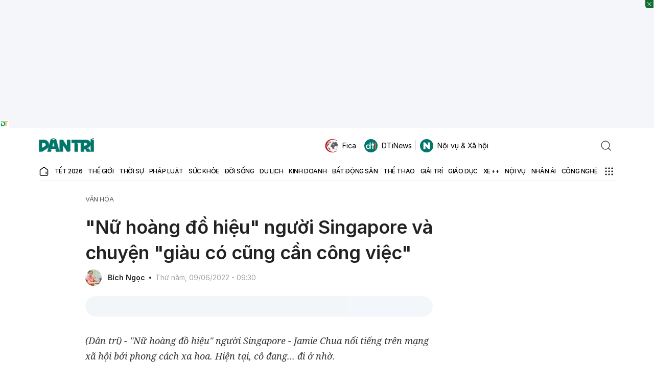

--- FILE ---
content_type: text/html; charset=utf-8
request_url: https://www.google.com/recaptcha/api2/anchor?ar=1&k=6LdH_48cAAAAALKVpzYwS2H8kXLk_ukChpNdhuOX&co=aHR0cHM6Ly9kYW50cmkuY29tLnZuOjQ0Mw..&hl=en&v=N67nZn4AqZkNcbeMu4prBgzg&size=invisible&anchor-ms=20000&execute-ms=30000&cb=ucoc9niscaws
body_size: 48720
content:
<!DOCTYPE HTML><html dir="ltr" lang="en"><head><meta http-equiv="Content-Type" content="text/html; charset=UTF-8">
<meta http-equiv="X-UA-Compatible" content="IE=edge">
<title>reCAPTCHA</title>
<style type="text/css">
/* cyrillic-ext */
@font-face {
  font-family: 'Roboto';
  font-style: normal;
  font-weight: 400;
  font-stretch: 100%;
  src: url(//fonts.gstatic.com/s/roboto/v48/KFO7CnqEu92Fr1ME7kSn66aGLdTylUAMa3GUBHMdazTgWw.woff2) format('woff2');
  unicode-range: U+0460-052F, U+1C80-1C8A, U+20B4, U+2DE0-2DFF, U+A640-A69F, U+FE2E-FE2F;
}
/* cyrillic */
@font-face {
  font-family: 'Roboto';
  font-style: normal;
  font-weight: 400;
  font-stretch: 100%;
  src: url(//fonts.gstatic.com/s/roboto/v48/KFO7CnqEu92Fr1ME7kSn66aGLdTylUAMa3iUBHMdazTgWw.woff2) format('woff2');
  unicode-range: U+0301, U+0400-045F, U+0490-0491, U+04B0-04B1, U+2116;
}
/* greek-ext */
@font-face {
  font-family: 'Roboto';
  font-style: normal;
  font-weight: 400;
  font-stretch: 100%;
  src: url(//fonts.gstatic.com/s/roboto/v48/KFO7CnqEu92Fr1ME7kSn66aGLdTylUAMa3CUBHMdazTgWw.woff2) format('woff2');
  unicode-range: U+1F00-1FFF;
}
/* greek */
@font-face {
  font-family: 'Roboto';
  font-style: normal;
  font-weight: 400;
  font-stretch: 100%;
  src: url(//fonts.gstatic.com/s/roboto/v48/KFO7CnqEu92Fr1ME7kSn66aGLdTylUAMa3-UBHMdazTgWw.woff2) format('woff2');
  unicode-range: U+0370-0377, U+037A-037F, U+0384-038A, U+038C, U+038E-03A1, U+03A3-03FF;
}
/* math */
@font-face {
  font-family: 'Roboto';
  font-style: normal;
  font-weight: 400;
  font-stretch: 100%;
  src: url(//fonts.gstatic.com/s/roboto/v48/KFO7CnqEu92Fr1ME7kSn66aGLdTylUAMawCUBHMdazTgWw.woff2) format('woff2');
  unicode-range: U+0302-0303, U+0305, U+0307-0308, U+0310, U+0312, U+0315, U+031A, U+0326-0327, U+032C, U+032F-0330, U+0332-0333, U+0338, U+033A, U+0346, U+034D, U+0391-03A1, U+03A3-03A9, U+03B1-03C9, U+03D1, U+03D5-03D6, U+03F0-03F1, U+03F4-03F5, U+2016-2017, U+2034-2038, U+203C, U+2040, U+2043, U+2047, U+2050, U+2057, U+205F, U+2070-2071, U+2074-208E, U+2090-209C, U+20D0-20DC, U+20E1, U+20E5-20EF, U+2100-2112, U+2114-2115, U+2117-2121, U+2123-214F, U+2190, U+2192, U+2194-21AE, U+21B0-21E5, U+21F1-21F2, U+21F4-2211, U+2213-2214, U+2216-22FF, U+2308-230B, U+2310, U+2319, U+231C-2321, U+2336-237A, U+237C, U+2395, U+239B-23B7, U+23D0, U+23DC-23E1, U+2474-2475, U+25AF, U+25B3, U+25B7, U+25BD, U+25C1, U+25CA, U+25CC, U+25FB, U+266D-266F, U+27C0-27FF, U+2900-2AFF, U+2B0E-2B11, U+2B30-2B4C, U+2BFE, U+3030, U+FF5B, U+FF5D, U+1D400-1D7FF, U+1EE00-1EEFF;
}
/* symbols */
@font-face {
  font-family: 'Roboto';
  font-style: normal;
  font-weight: 400;
  font-stretch: 100%;
  src: url(//fonts.gstatic.com/s/roboto/v48/KFO7CnqEu92Fr1ME7kSn66aGLdTylUAMaxKUBHMdazTgWw.woff2) format('woff2');
  unicode-range: U+0001-000C, U+000E-001F, U+007F-009F, U+20DD-20E0, U+20E2-20E4, U+2150-218F, U+2190, U+2192, U+2194-2199, U+21AF, U+21E6-21F0, U+21F3, U+2218-2219, U+2299, U+22C4-22C6, U+2300-243F, U+2440-244A, U+2460-24FF, U+25A0-27BF, U+2800-28FF, U+2921-2922, U+2981, U+29BF, U+29EB, U+2B00-2BFF, U+4DC0-4DFF, U+FFF9-FFFB, U+10140-1018E, U+10190-1019C, U+101A0, U+101D0-101FD, U+102E0-102FB, U+10E60-10E7E, U+1D2C0-1D2D3, U+1D2E0-1D37F, U+1F000-1F0FF, U+1F100-1F1AD, U+1F1E6-1F1FF, U+1F30D-1F30F, U+1F315, U+1F31C, U+1F31E, U+1F320-1F32C, U+1F336, U+1F378, U+1F37D, U+1F382, U+1F393-1F39F, U+1F3A7-1F3A8, U+1F3AC-1F3AF, U+1F3C2, U+1F3C4-1F3C6, U+1F3CA-1F3CE, U+1F3D4-1F3E0, U+1F3ED, U+1F3F1-1F3F3, U+1F3F5-1F3F7, U+1F408, U+1F415, U+1F41F, U+1F426, U+1F43F, U+1F441-1F442, U+1F444, U+1F446-1F449, U+1F44C-1F44E, U+1F453, U+1F46A, U+1F47D, U+1F4A3, U+1F4B0, U+1F4B3, U+1F4B9, U+1F4BB, U+1F4BF, U+1F4C8-1F4CB, U+1F4D6, U+1F4DA, U+1F4DF, U+1F4E3-1F4E6, U+1F4EA-1F4ED, U+1F4F7, U+1F4F9-1F4FB, U+1F4FD-1F4FE, U+1F503, U+1F507-1F50B, U+1F50D, U+1F512-1F513, U+1F53E-1F54A, U+1F54F-1F5FA, U+1F610, U+1F650-1F67F, U+1F687, U+1F68D, U+1F691, U+1F694, U+1F698, U+1F6AD, U+1F6B2, U+1F6B9-1F6BA, U+1F6BC, U+1F6C6-1F6CF, U+1F6D3-1F6D7, U+1F6E0-1F6EA, U+1F6F0-1F6F3, U+1F6F7-1F6FC, U+1F700-1F7FF, U+1F800-1F80B, U+1F810-1F847, U+1F850-1F859, U+1F860-1F887, U+1F890-1F8AD, U+1F8B0-1F8BB, U+1F8C0-1F8C1, U+1F900-1F90B, U+1F93B, U+1F946, U+1F984, U+1F996, U+1F9E9, U+1FA00-1FA6F, U+1FA70-1FA7C, U+1FA80-1FA89, U+1FA8F-1FAC6, U+1FACE-1FADC, U+1FADF-1FAE9, U+1FAF0-1FAF8, U+1FB00-1FBFF;
}
/* vietnamese */
@font-face {
  font-family: 'Roboto';
  font-style: normal;
  font-weight: 400;
  font-stretch: 100%;
  src: url(//fonts.gstatic.com/s/roboto/v48/KFO7CnqEu92Fr1ME7kSn66aGLdTylUAMa3OUBHMdazTgWw.woff2) format('woff2');
  unicode-range: U+0102-0103, U+0110-0111, U+0128-0129, U+0168-0169, U+01A0-01A1, U+01AF-01B0, U+0300-0301, U+0303-0304, U+0308-0309, U+0323, U+0329, U+1EA0-1EF9, U+20AB;
}
/* latin-ext */
@font-face {
  font-family: 'Roboto';
  font-style: normal;
  font-weight: 400;
  font-stretch: 100%;
  src: url(//fonts.gstatic.com/s/roboto/v48/KFO7CnqEu92Fr1ME7kSn66aGLdTylUAMa3KUBHMdazTgWw.woff2) format('woff2');
  unicode-range: U+0100-02BA, U+02BD-02C5, U+02C7-02CC, U+02CE-02D7, U+02DD-02FF, U+0304, U+0308, U+0329, U+1D00-1DBF, U+1E00-1E9F, U+1EF2-1EFF, U+2020, U+20A0-20AB, U+20AD-20C0, U+2113, U+2C60-2C7F, U+A720-A7FF;
}
/* latin */
@font-face {
  font-family: 'Roboto';
  font-style: normal;
  font-weight: 400;
  font-stretch: 100%;
  src: url(//fonts.gstatic.com/s/roboto/v48/KFO7CnqEu92Fr1ME7kSn66aGLdTylUAMa3yUBHMdazQ.woff2) format('woff2');
  unicode-range: U+0000-00FF, U+0131, U+0152-0153, U+02BB-02BC, U+02C6, U+02DA, U+02DC, U+0304, U+0308, U+0329, U+2000-206F, U+20AC, U+2122, U+2191, U+2193, U+2212, U+2215, U+FEFF, U+FFFD;
}
/* cyrillic-ext */
@font-face {
  font-family: 'Roboto';
  font-style: normal;
  font-weight: 500;
  font-stretch: 100%;
  src: url(//fonts.gstatic.com/s/roboto/v48/KFO7CnqEu92Fr1ME7kSn66aGLdTylUAMa3GUBHMdazTgWw.woff2) format('woff2');
  unicode-range: U+0460-052F, U+1C80-1C8A, U+20B4, U+2DE0-2DFF, U+A640-A69F, U+FE2E-FE2F;
}
/* cyrillic */
@font-face {
  font-family: 'Roboto';
  font-style: normal;
  font-weight: 500;
  font-stretch: 100%;
  src: url(//fonts.gstatic.com/s/roboto/v48/KFO7CnqEu92Fr1ME7kSn66aGLdTylUAMa3iUBHMdazTgWw.woff2) format('woff2');
  unicode-range: U+0301, U+0400-045F, U+0490-0491, U+04B0-04B1, U+2116;
}
/* greek-ext */
@font-face {
  font-family: 'Roboto';
  font-style: normal;
  font-weight: 500;
  font-stretch: 100%;
  src: url(//fonts.gstatic.com/s/roboto/v48/KFO7CnqEu92Fr1ME7kSn66aGLdTylUAMa3CUBHMdazTgWw.woff2) format('woff2');
  unicode-range: U+1F00-1FFF;
}
/* greek */
@font-face {
  font-family: 'Roboto';
  font-style: normal;
  font-weight: 500;
  font-stretch: 100%;
  src: url(//fonts.gstatic.com/s/roboto/v48/KFO7CnqEu92Fr1ME7kSn66aGLdTylUAMa3-UBHMdazTgWw.woff2) format('woff2');
  unicode-range: U+0370-0377, U+037A-037F, U+0384-038A, U+038C, U+038E-03A1, U+03A3-03FF;
}
/* math */
@font-face {
  font-family: 'Roboto';
  font-style: normal;
  font-weight: 500;
  font-stretch: 100%;
  src: url(//fonts.gstatic.com/s/roboto/v48/KFO7CnqEu92Fr1ME7kSn66aGLdTylUAMawCUBHMdazTgWw.woff2) format('woff2');
  unicode-range: U+0302-0303, U+0305, U+0307-0308, U+0310, U+0312, U+0315, U+031A, U+0326-0327, U+032C, U+032F-0330, U+0332-0333, U+0338, U+033A, U+0346, U+034D, U+0391-03A1, U+03A3-03A9, U+03B1-03C9, U+03D1, U+03D5-03D6, U+03F0-03F1, U+03F4-03F5, U+2016-2017, U+2034-2038, U+203C, U+2040, U+2043, U+2047, U+2050, U+2057, U+205F, U+2070-2071, U+2074-208E, U+2090-209C, U+20D0-20DC, U+20E1, U+20E5-20EF, U+2100-2112, U+2114-2115, U+2117-2121, U+2123-214F, U+2190, U+2192, U+2194-21AE, U+21B0-21E5, U+21F1-21F2, U+21F4-2211, U+2213-2214, U+2216-22FF, U+2308-230B, U+2310, U+2319, U+231C-2321, U+2336-237A, U+237C, U+2395, U+239B-23B7, U+23D0, U+23DC-23E1, U+2474-2475, U+25AF, U+25B3, U+25B7, U+25BD, U+25C1, U+25CA, U+25CC, U+25FB, U+266D-266F, U+27C0-27FF, U+2900-2AFF, U+2B0E-2B11, U+2B30-2B4C, U+2BFE, U+3030, U+FF5B, U+FF5D, U+1D400-1D7FF, U+1EE00-1EEFF;
}
/* symbols */
@font-face {
  font-family: 'Roboto';
  font-style: normal;
  font-weight: 500;
  font-stretch: 100%;
  src: url(//fonts.gstatic.com/s/roboto/v48/KFO7CnqEu92Fr1ME7kSn66aGLdTylUAMaxKUBHMdazTgWw.woff2) format('woff2');
  unicode-range: U+0001-000C, U+000E-001F, U+007F-009F, U+20DD-20E0, U+20E2-20E4, U+2150-218F, U+2190, U+2192, U+2194-2199, U+21AF, U+21E6-21F0, U+21F3, U+2218-2219, U+2299, U+22C4-22C6, U+2300-243F, U+2440-244A, U+2460-24FF, U+25A0-27BF, U+2800-28FF, U+2921-2922, U+2981, U+29BF, U+29EB, U+2B00-2BFF, U+4DC0-4DFF, U+FFF9-FFFB, U+10140-1018E, U+10190-1019C, U+101A0, U+101D0-101FD, U+102E0-102FB, U+10E60-10E7E, U+1D2C0-1D2D3, U+1D2E0-1D37F, U+1F000-1F0FF, U+1F100-1F1AD, U+1F1E6-1F1FF, U+1F30D-1F30F, U+1F315, U+1F31C, U+1F31E, U+1F320-1F32C, U+1F336, U+1F378, U+1F37D, U+1F382, U+1F393-1F39F, U+1F3A7-1F3A8, U+1F3AC-1F3AF, U+1F3C2, U+1F3C4-1F3C6, U+1F3CA-1F3CE, U+1F3D4-1F3E0, U+1F3ED, U+1F3F1-1F3F3, U+1F3F5-1F3F7, U+1F408, U+1F415, U+1F41F, U+1F426, U+1F43F, U+1F441-1F442, U+1F444, U+1F446-1F449, U+1F44C-1F44E, U+1F453, U+1F46A, U+1F47D, U+1F4A3, U+1F4B0, U+1F4B3, U+1F4B9, U+1F4BB, U+1F4BF, U+1F4C8-1F4CB, U+1F4D6, U+1F4DA, U+1F4DF, U+1F4E3-1F4E6, U+1F4EA-1F4ED, U+1F4F7, U+1F4F9-1F4FB, U+1F4FD-1F4FE, U+1F503, U+1F507-1F50B, U+1F50D, U+1F512-1F513, U+1F53E-1F54A, U+1F54F-1F5FA, U+1F610, U+1F650-1F67F, U+1F687, U+1F68D, U+1F691, U+1F694, U+1F698, U+1F6AD, U+1F6B2, U+1F6B9-1F6BA, U+1F6BC, U+1F6C6-1F6CF, U+1F6D3-1F6D7, U+1F6E0-1F6EA, U+1F6F0-1F6F3, U+1F6F7-1F6FC, U+1F700-1F7FF, U+1F800-1F80B, U+1F810-1F847, U+1F850-1F859, U+1F860-1F887, U+1F890-1F8AD, U+1F8B0-1F8BB, U+1F8C0-1F8C1, U+1F900-1F90B, U+1F93B, U+1F946, U+1F984, U+1F996, U+1F9E9, U+1FA00-1FA6F, U+1FA70-1FA7C, U+1FA80-1FA89, U+1FA8F-1FAC6, U+1FACE-1FADC, U+1FADF-1FAE9, U+1FAF0-1FAF8, U+1FB00-1FBFF;
}
/* vietnamese */
@font-face {
  font-family: 'Roboto';
  font-style: normal;
  font-weight: 500;
  font-stretch: 100%;
  src: url(//fonts.gstatic.com/s/roboto/v48/KFO7CnqEu92Fr1ME7kSn66aGLdTylUAMa3OUBHMdazTgWw.woff2) format('woff2');
  unicode-range: U+0102-0103, U+0110-0111, U+0128-0129, U+0168-0169, U+01A0-01A1, U+01AF-01B0, U+0300-0301, U+0303-0304, U+0308-0309, U+0323, U+0329, U+1EA0-1EF9, U+20AB;
}
/* latin-ext */
@font-face {
  font-family: 'Roboto';
  font-style: normal;
  font-weight: 500;
  font-stretch: 100%;
  src: url(//fonts.gstatic.com/s/roboto/v48/KFO7CnqEu92Fr1ME7kSn66aGLdTylUAMa3KUBHMdazTgWw.woff2) format('woff2');
  unicode-range: U+0100-02BA, U+02BD-02C5, U+02C7-02CC, U+02CE-02D7, U+02DD-02FF, U+0304, U+0308, U+0329, U+1D00-1DBF, U+1E00-1E9F, U+1EF2-1EFF, U+2020, U+20A0-20AB, U+20AD-20C0, U+2113, U+2C60-2C7F, U+A720-A7FF;
}
/* latin */
@font-face {
  font-family: 'Roboto';
  font-style: normal;
  font-weight: 500;
  font-stretch: 100%;
  src: url(//fonts.gstatic.com/s/roboto/v48/KFO7CnqEu92Fr1ME7kSn66aGLdTylUAMa3yUBHMdazQ.woff2) format('woff2');
  unicode-range: U+0000-00FF, U+0131, U+0152-0153, U+02BB-02BC, U+02C6, U+02DA, U+02DC, U+0304, U+0308, U+0329, U+2000-206F, U+20AC, U+2122, U+2191, U+2193, U+2212, U+2215, U+FEFF, U+FFFD;
}
/* cyrillic-ext */
@font-face {
  font-family: 'Roboto';
  font-style: normal;
  font-weight: 900;
  font-stretch: 100%;
  src: url(//fonts.gstatic.com/s/roboto/v48/KFO7CnqEu92Fr1ME7kSn66aGLdTylUAMa3GUBHMdazTgWw.woff2) format('woff2');
  unicode-range: U+0460-052F, U+1C80-1C8A, U+20B4, U+2DE0-2DFF, U+A640-A69F, U+FE2E-FE2F;
}
/* cyrillic */
@font-face {
  font-family: 'Roboto';
  font-style: normal;
  font-weight: 900;
  font-stretch: 100%;
  src: url(//fonts.gstatic.com/s/roboto/v48/KFO7CnqEu92Fr1ME7kSn66aGLdTylUAMa3iUBHMdazTgWw.woff2) format('woff2');
  unicode-range: U+0301, U+0400-045F, U+0490-0491, U+04B0-04B1, U+2116;
}
/* greek-ext */
@font-face {
  font-family: 'Roboto';
  font-style: normal;
  font-weight: 900;
  font-stretch: 100%;
  src: url(//fonts.gstatic.com/s/roboto/v48/KFO7CnqEu92Fr1ME7kSn66aGLdTylUAMa3CUBHMdazTgWw.woff2) format('woff2');
  unicode-range: U+1F00-1FFF;
}
/* greek */
@font-face {
  font-family: 'Roboto';
  font-style: normal;
  font-weight: 900;
  font-stretch: 100%;
  src: url(//fonts.gstatic.com/s/roboto/v48/KFO7CnqEu92Fr1ME7kSn66aGLdTylUAMa3-UBHMdazTgWw.woff2) format('woff2');
  unicode-range: U+0370-0377, U+037A-037F, U+0384-038A, U+038C, U+038E-03A1, U+03A3-03FF;
}
/* math */
@font-face {
  font-family: 'Roboto';
  font-style: normal;
  font-weight: 900;
  font-stretch: 100%;
  src: url(//fonts.gstatic.com/s/roboto/v48/KFO7CnqEu92Fr1ME7kSn66aGLdTylUAMawCUBHMdazTgWw.woff2) format('woff2');
  unicode-range: U+0302-0303, U+0305, U+0307-0308, U+0310, U+0312, U+0315, U+031A, U+0326-0327, U+032C, U+032F-0330, U+0332-0333, U+0338, U+033A, U+0346, U+034D, U+0391-03A1, U+03A3-03A9, U+03B1-03C9, U+03D1, U+03D5-03D6, U+03F0-03F1, U+03F4-03F5, U+2016-2017, U+2034-2038, U+203C, U+2040, U+2043, U+2047, U+2050, U+2057, U+205F, U+2070-2071, U+2074-208E, U+2090-209C, U+20D0-20DC, U+20E1, U+20E5-20EF, U+2100-2112, U+2114-2115, U+2117-2121, U+2123-214F, U+2190, U+2192, U+2194-21AE, U+21B0-21E5, U+21F1-21F2, U+21F4-2211, U+2213-2214, U+2216-22FF, U+2308-230B, U+2310, U+2319, U+231C-2321, U+2336-237A, U+237C, U+2395, U+239B-23B7, U+23D0, U+23DC-23E1, U+2474-2475, U+25AF, U+25B3, U+25B7, U+25BD, U+25C1, U+25CA, U+25CC, U+25FB, U+266D-266F, U+27C0-27FF, U+2900-2AFF, U+2B0E-2B11, U+2B30-2B4C, U+2BFE, U+3030, U+FF5B, U+FF5D, U+1D400-1D7FF, U+1EE00-1EEFF;
}
/* symbols */
@font-face {
  font-family: 'Roboto';
  font-style: normal;
  font-weight: 900;
  font-stretch: 100%;
  src: url(//fonts.gstatic.com/s/roboto/v48/KFO7CnqEu92Fr1ME7kSn66aGLdTylUAMaxKUBHMdazTgWw.woff2) format('woff2');
  unicode-range: U+0001-000C, U+000E-001F, U+007F-009F, U+20DD-20E0, U+20E2-20E4, U+2150-218F, U+2190, U+2192, U+2194-2199, U+21AF, U+21E6-21F0, U+21F3, U+2218-2219, U+2299, U+22C4-22C6, U+2300-243F, U+2440-244A, U+2460-24FF, U+25A0-27BF, U+2800-28FF, U+2921-2922, U+2981, U+29BF, U+29EB, U+2B00-2BFF, U+4DC0-4DFF, U+FFF9-FFFB, U+10140-1018E, U+10190-1019C, U+101A0, U+101D0-101FD, U+102E0-102FB, U+10E60-10E7E, U+1D2C0-1D2D3, U+1D2E0-1D37F, U+1F000-1F0FF, U+1F100-1F1AD, U+1F1E6-1F1FF, U+1F30D-1F30F, U+1F315, U+1F31C, U+1F31E, U+1F320-1F32C, U+1F336, U+1F378, U+1F37D, U+1F382, U+1F393-1F39F, U+1F3A7-1F3A8, U+1F3AC-1F3AF, U+1F3C2, U+1F3C4-1F3C6, U+1F3CA-1F3CE, U+1F3D4-1F3E0, U+1F3ED, U+1F3F1-1F3F3, U+1F3F5-1F3F7, U+1F408, U+1F415, U+1F41F, U+1F426, U+1F43F, U+1F441-1F442, U+1F444, U+1F446-1F449, U+1F44C-1F44E, U+1F453, U+1F46A, U+1F47D, U+1F4A3, U+1F4B0, U+1F4B3, U+1F4B9, U+1F4BB, U+1F4BF, U+1F4C8-1F4CB, U+1F4D6, U+1F4DA, U+1F4DF, U+1F4E3-1F4E6, U+1F4EA-1F4ED, U+1F4F7, U+1F4F9-1F4FB, U+1F4FD-1F4FE, U+1F503, U+1F507-1F50B, U+1F50D, U+1F512-1F513, U+1F53E-1F54A, U+1F54F-1F5FA, U+1F610, U+1F650-1F67F, U+1F687, U+1F68D, U+1F691, U+1F694, U+1F698, U+1F6AD, U+1F6B2, U+1F6B9-1F6BA, U+1F6BC, U+1F6C6-1F6CF, U+1F6D3-1F6D7, U+1F6E0-1F6EA, U+1F6F0-1F6F3, U+1F6F7-1F6FC, U+1F700-1F7FF, U+1F800-1F80B, U+1F810-1F847, U+1F850-1F859, U+1F860-1F887, U+1F890-1F8AD, U+1F8B0-1F8BB, U+1F8C0-1F8C1, U+1F900-1F90B, U+1F93B, U+1F946, U+1F984, U+1F996, U+1F9E9, U+1FA00-1FA6F, U+1FA70-1FA7C, U+1FA80-1FA89, U+1FA8F-1FAC6, U+1FACE-1FADC, U+1FADF-1FAE9, U+1FAF0-1FAF8, U+1FB00-1FBFF;
}
/* vietnamese */
@font-face {
  font-family: 'Roboto';
  font-style: normal;
  font-weight: 900;
  font-stretch: 100%;
  src: url(//fonts.gstatic.com/s/roboto/v48/KFO7CnqEu92Fr1ME7kSn66aGLdTylUAMa3OUBHMdazTgWw.woff2) format('woff2');
  unicode-range: U+0102-0103, U+0110-0111, U+0128-0129, U+0168-0169, U+01A0-01A1, U+01AF-01B0, U+0300-0301, U+0303-0304, U+0308-0309, U+0323, U+0329, U+1EA0-1EF9, U+20AB;
}
/* latin-ext */
@font-face {
  font-family: 'Roboto';
  font-style: normal;
  font-weight: 900;
  font-stretch: 100%;
  src: url(//fonts.gstatic.com/s/roboto/v48/KFO7CnqEu92Fr1ME7kSn66aGLdTylUAMa3KUBHMdazTgWw.woff2) format('woff2');
  unicode-range: U+0100-02BA, U+02BD-02C5, U+02C7-02CC, U+02CE-02D7, U+02DD-02FF, U+0304, U+0308, U+0329, U+1D00-1DBF, U+1E00-1E9F, U+1EF2-1EFF, U+2020, U+20A0-20AB, U+20AD-20C0, U+2113, U+2C60-2C7F, U+A720-A7FF;
}
/* latin */
@font-face {
  font-family: 'Roboto';
  font-style: normal;
  font-weight: 900;
  font-stretch: 100%;
  src: url(//fonts.gstatic.com/s/roboto/v48/KFO7CnqEu92Fr1ME7kSn66aGLdTylUAMa3yUBHMdazQ.woff2) format('woff2');
  unicode-range: U+0000-00FF, U+0131, U+0152-0153, U+02BB-02BC, U+02C6, U+02DA, U+02DC, U+0304, U+0308, U+0329, U+2000-206F, U+20AC, U+2122, U+2191, U+2193, U+2212, U+2215, U+FEFF, U+FFFD;
}

</style>
<link rel="stylesheet" type="text/css" href="https://www.gstatic.com/recaptcha/releases/N67nZn4AqZkNcbeMu4prBgzg/styles__ltr.css">
<script nonce="9mFCNxSDdEC_9vHMov9rTg" type="text/javascript">window['__recaptcha_api'] = 'https://www.google.com/recaptcha/api2/';</script>
<script type="text/javascript" src="https://www.gstatic.com/recaptcha/releases/N67nZn4AqZkNcbeMu4prBgzg/recaptcha__en.js" nonce="9mFCNxSDdEC_9vHMov9rTg">
      
    </script></head>
<body><div id="rc-anchor-alert" class="rc-anchor-alert"></div>
<input type="hidden" id="recaptcha-token" value="[base64]">
<script type="text/javascript" nonce="9mFCNxSDdEC_9vHMov9rTg">
      recaptcha.anchor.Main.init("[\x22ainput\x22,[\x22bgdata\x22,\x22\x22,\[base64]/[base64]/[base64]/[base64]/[base64]/UltsKytdPUU6KEU8MjA0OD9SW2wrK109RT4+NnwxOTI6KChFJjY0NTEyKT09NTUyOTYmJk0rMTxjLmxlbmd0aCYmKGMuY2hhckNvZGVBdChNKzEpJjY0NTEyKT09NTYzMjA/[base64]/[base64]/[base64]/[base64]/[base64]/[base64]/[base64]\x22,\[base64]\\u003d\x22,\[base64]/DgGcww6HCvnQkw5LDtydiwrMGw6jCjDzDumhjM8KKwrpmJMOoDsKfDsKVwrgUw7DCrhrCq8OtDEQ3ETXDgWLCuz5kwqduV8OjFUhlY8OIwo3Cmm54wop2wrfCpytQw7TDlmgLcj/CpsOJwowAd8OGw47CosOAwqhfFX/[base64]/CnBFAOknDssKMwpLDombDosOVLwnDk8OCPVRRw4VEw67DocKcX0LCssOnEQEeUcKXPxPDkBDDuMO0H0HCnC06B8Krwr3CiMK1dMOSw4/CuTxTwrNfwo13HS7CosO5I8KOwqFNMG50LztuGMKdCCx5TC/DtDlJEi1FwpTCvRXCnMKAw5zDu8Oww44NASXClsKSw5M5WjPDmMOdQhl5wo4YdFRVKsO5w6jDtcKXw5Fpw50zTRrCokBcF8KCw7NUQ8K8w6QQwpBbcMKewpUXDQ8ew6t+ZsKcw5p6wp/ClcKWPF7CrsKkWisWw50iw615WTPCvMOZCkPDuSEsCDwLQhIYwrB8WjTDhxPDqcKhATh3BMKVPMKSwrVHWhbDgEzCqmI/w5IvUHLDrsOvwoTDrg3Dv8OKccOFw4c9Gh9vKh3DrQdCwrfDnsOUGzfDncKPLARDPcOAw7HDlsKiw6/CiDDChcOeJ2LClsK8w4w2wpvCnh3ClcO6M8Opw68SO2E6wrHChRhwRwHDgCE7UhApw7AZw6XDpsO3w7UEIxcjOTgewo7DjXnCvno6FsKrECTDiMOdcATDnwnDsMKWfQpndcKkw47DnEoAw5zChsOdTcOKw6fCu8OGw5dYw7bDisKWXDzCtERCwr3DmsO/w5MSXRLDl8OUdcKJw60VNcOCw7vCp8Oow4DCt8ONIMOVwoTDisKORh4XQSZVMGIiwrM1RDR1CkcQEMKwAMOAWnrDqcO7ETQOw7zDgBHCgMKDBcONKsK/w7rCnE0QYBFiw5dMNcKuw7VfKMO1w6PDvXbCrSQ+w77DvHdcw5VDAFNEw6TCv8OwHUjDu8KfJ8OjdMKud8OCw7zClEzDosKLM8OWAnzDhwnCrsOGwr3CjCBmaMOmwrJvZH5oR2HCm0IaRcKdw4xWwqM1Yx/CrjzClGIXwrxnw7DCgMOuwqzDr8OEEHxjwqgyUMKhTmo8MAHCpkpkbjFXwok5Sm93dHZkS1JALiAUw5ZBEX7DssOWW8Ocwo/DhzjCrcORNcOeUEklwo7DgcKRaAoMwrx0ZcKqwrDCtzTDoMK8QzzDmMK8w5bDlMORw6dvwoTCjMOOeFURw4TDj3fCpTvCilsncSYTEQsfwqXCnMOpwqUYw5TCpsKRY3XDiMK9aEzCvXvDhzPDoHlxw4Utw4fCmjhGw6jCiTprF1rCuBhIYVDDiEU+w7vCgcO/JsOlwr7CncKDHsKZDsKtw6JQw6NowpTCtG/CiioUwrLCjCVuwprClirDo8OGMcOBVHNXMcOKAScqwqrCkMOtw4tzacK3RkfCsibDkhzDg8KhN1QPaMObw7XDkQXChMOXw7LDu2VoDT3DkcOiwrbDiMOuwpnCqDJfwqjCjMOBwohOw7sywp4LHFc4w4XDjcKtCADCoMOfAjPDjl/[base64]/ClW8RTcOnw6E3BVjCtMKOOsOuOMOUHsKDScOhwprDsnbCoQ7Dp0laQMKZX8OHOcOawpV6PCpYw7VbRWJPRsOdbhs7FcKlcGkCw7bCrjMKFgZkCMOQwqMacFjCqMODGMO6wp3DliskQsOjw7QVX8OVNjxUwrJxQB/DqcOtQ8OlwpjDjVLDjTMtw4tiVsKPwp7CvWtBfcOLwqB4KcOhwrZgw4XCu8KsMx/[base64]/CiHbCv3U+DcKUCQbDpcKvw60zNwQBwrrCqcKteRbDpH1Yw47CsRFAb8KXdMOaw4hIwqN/[base64]/w6nCpikww6Abw4FLRMOnw4EPKsKzEcKZwo0rw4ddOAhzwp00PcK3w4dkw7DDtXZjwr1lR8K0WQFEwp/[base64]/CjsKcfsOxL2jDrX/DlMOOw7LCnDsiwoN8wrdmw7fDnirCksKnFTY0woxGw7/DjMKmw7XDksOuwp5Gw7PDv8KHw47CkMO1wr3DmELCkiFBeC1mwqzCgMODw40WEwcsdEXCngUjZsKow4UvwofDmsKgw5/CusKhw45BwpQjKMKkw5Irw5lffsK2wqzCgiTCn8Oyw6HCtcKdS8KkL8OhwoV2fcKVYsOleUPCo8KEw4rDmTDCscKwwowhwrzCoMOIwqvCv2xXw7PDgMOJAsO9ScOsK8O+HMO/w4l9w4jCgcOkw6fCj8OcwpvDocOlZ8Ojw6gPw40hGMOPwrYfwqTDlCw5bWwOw7BTwqxIJiRZHsOgwojCicO+wqnCjxDCnCB+HMKFXMOMRsKpw5HClsOHDhzCuVwICD3Do8KxKMOWInM1ecOwGV3DnsOfGcOgw6LCrcOracKrw6/DpUfDgybCrWfCrcOSw5bDj8KhM3ALJnVTAC/CmsOBw7DCk8KuwqbCscO3ZMKoUx00BDcewpM+PcOnJwfCqcK5wqQxw6nCtnUzwqzDuMKdwrnCiXjDkcOcw4vDicOSwrtSwqdNOMOFwrLDrcK1IcOHPsOzwq/CuMKrZ3bCjCrCq1/CusOAwr0hWkRbMsOQwqwqc8KDwp3Dh8OKTAnDvcOJccOSwr3CkMK2cMKuERA/XmzCo8OwR8OhQ2BTw4/CqRQCesObEBEMwr/DgsOOV1HCo8Kqw4pHEsK/TsOJwqRjw7F/Y8Osw5s/KQNgTTJycnHCh8KoKsKsFkfDqMKGdMKPYFoHwoPCgcOGSMKBWC/DqsKew5ZnL8KRw4BRw7g6eQJlFcOaLknDvl/DvMKfXsOqEnTDpcOQwo1twpsTw7fDtsOEwqXDuEsAw5EKwqUiVMKPX8OaZR4OPcKIw4PCiyg1XGzDuMOCXR1RDMKmXTonwpVFD1LDuMKKLcOmbSTDom/CqFAbOMOVwpMcCAwKNQHDt8OkHC/CgsOYwqJsCsKiwojDt8OqTcOEesK0worCvsKAwrXDiQsyw4rClcKUT8KYfcKpcsKRGTzCtWvDq8OkL8OjJBoowoZawpLCr37DvmlOK8K2EUPChlIcwoQ5DEfDlx7CqlHCqknDncOqw4/Dr8OxwqPCjyTDqFPDhMO7wqhGD8Kpw5wqwrTCukxUwptlBjfColXDhsKOwqwtJ07ClQHDgMKxZFPDuHYaJl0iwo9YCMKbwr/Co8OpZsKdRTleagk/[base64]/wrzCtsKZwosjw5LCksODw5VgYMOSd8OST8OUw5s0w4bDl8O/w6fDjcOKwocvA2nCtVDCmMO/V1jCs8K9w5/DjQfCvHrCt8Kiw5tcPMOwVsKiw6/CgDLDjTNmwp7DqMKoQcOqw6nDtcOcw74lCcOyw5XDjsO1KsKmw4VPacKMLVDDpsKMw7bCs2Myw7rDtMKNSEnDk3fDpsKFw6tRw5hiHsKLw5E8WMOVYDHChsKZRx7DtG/CmAVBQsKZYGPClwnDtWTCoFXColLDl08mS8KxbMKbwqbDpcKswo/DrBnDhlLCiFDDhcKew4MdahvCsT3CnRPCicKMGsKpw49Swq0WdMOBXG5Bw4N3dnRwwqjDgMOUBcKKBiLCuW3Cj8Onw7LCiQ5qw4TDtmjDk1Y0SyzDgUEaUCHDj8O5CcOew6QUw6Acw6MZMzNRLmTCjsKew47Cm1tew5zChmTDhRvDmcKMw5cKC0A2GsK/[base64]/w5gPw6QEw7zDmizDpgBhw7k5SXLCu8OJw7TDg8Ktwr41RDguw5p3wo7DjMOXw5JhwosxwpLCjmgww7Eow7EHw4giw6h6w7vCiMKcM0TCmyZXwp5/bQIXwonCqMOLGMOyC03DtsKpWsKGwqDDlMOgBMKaw6bDn8Omwppcw70sccKCwpcCw64YDG8HdWxYWMKKXGzCp8OjUcOBQcKmw4Mxw7p/[base64]/DlnsdKEcRImjDtVVVOSfCnybChGpRw4LDllpww5fCtsKPZUZTwpvCiMKtw5wLw4tsw75qesOgwqfCjALDul7CvlF8w6TClU7Dr8K8w5g2w7w1YsKWwrHCl8KBwr1sw50hw7rDkQ/CgDUIRhHCt8Oyw5jCuMK1acOew73DkmnDnMK0SMKMBVcLw47Cq8OKGX0tccKyYjcUwpMdwrwhwrwZSMO2NWHCrcK/w5o+T8KtRBNkw4kCwqTCoQFte8O8SWjCtcKeDHbCtMOiPTFbwp1gw4IaIMKsw7rClcK0fcO3QnRaw7rCg8KCw7sNDsOXwrIHw7/CtQNEXMOfKhXDjsOsQFTDjW/[base64]/DjXvCosKQHCc7YwbCtsKyw6otF2HDrsO8SC/DqgfDvcKQcMKkDcKNW8OPwrYbw7jDtiLCjUjDhjUhw63CssKMXh89w6MqOcOUZMOWwqFBRMOuKWEVQ29awqQvCCDClivCpsOjRUzDvcOnwqjDhcKDMSIIwr/CssKOw5LCuQbDuAUNUzNjP8KJPsO4MsK4XcKBwpo5woDCksOxIMKafQXDtR9TwrITDcKPw5/DmcK5w5Jzwq0fTy3Cr1DCrX3Du3rCnxlHwrEIBRoIPmZ/[base64]/AQTCicOQRMOJeMK3DcOHw50iwq06wojCicO/w4cRIW7CosKQw4xIPG3DucOzw73Cl8Oxw7dqwrVRBE3Dgg3CjxnCtcOew7nCriQrUMKCwqzDj3k/LRnDjioIw759CMOcenlzc3XDiU5Lw4MHwrvDtxPDvX0mwo56DFXCsGDCqMOzwrBURXLDjcK0wofCj8OVw7YDfcOSfyvDlsO+FS5sw7w1dThzY8OiM8KWPU3DjDoldjLCujdow7dXJ07Dm8O+N8O0wpDCm0vCkMOFw7bCh8KcPjAewrjCpMKOwqo/wr1sAMKOFcOsMsOHw413w7bDohHCu8OgPUrCr0PCiMKCSjXDlsOlbsOKw7LCisKzwqgmwqpyWFzDgcK9JD0Ywr7CrSrCiQPCnhEAThxNwrLCpXIaNT/[base64]/CssKqw5E2RcK8wp/[base64]/[base64]/w77Ci8K0wpDCosOtwrFef2cTGTolRCMSaMOVwo/CmAfDolUiwopdw6PDscKKw5Qyw5XCisKJcC4bw7cBcMOSbyLDvMO+CcK2ZhZ9w7fDgS7Cq8KhTVM2H8OLwrPDqBoSwq/DqcO+w5hmw6XCsQVYC8KxFcKbOlXCl8K0eWsCwpoYQMOfOWnDgnp6wpE1wos3wq9SGV/CnhHDkC3DswnCh3DDm8OpVQVqdyInwpzDvnkEw7HCncOfw40cwr/DuMO9XEQfw7BMwqtNVsKjD1bCqhrDn8KRZFtMPEHDssKCIznCsC1Aw5gZwrlGPiEUY2/CkMKKI2LCkcOmFMKFVcOlw7BzdMKOV0Ekw47DsmnDpgIYw5wnSx9owq9swobDunHDvBkDIHdew4DDo8Kxw48gwrw5LsKvw6chwo7CmMOJw7TDnB7DpcOFw7HColcNMjTChcOfw7xzSsOew4p4w4fCgAJlw7INbVBmNcOcwq5ewq/[base64]/CusOWworCs1PDrsKAAEEawrsJw4JNfcOqwr0dXsKQw6TDrwzDk3zCiRg+w5JMwrLDvRTDs8KpcMOXw63Cs8Kkw7dFPjLCkVFywropwppgwpo3w681JsKBJTfCi8OWw7/CnsKsYkxpwpcOXXFSwpbDkGXCrFANbMOtDlPDmH3DqMK+wrDDrxs+w6PCoMKLw5M1bMKxwofDqkvDgRTDrB09wozDmTDDmG0kHcO/NsKbwrLDuAXDpjzDn8OFwo9/wotdLsOgw4USw6koOcK2wrpWU8OzdkQ+FsO0IMONbyx5w58ZwpTCq8OBwpBFwpbDvxXDtCpUSTjCkzzDgsKawq96wpvDvhPChBAmwrbClcKCw6DCtyMPwqLCvnnDgsKfYcO1w6/Di8KEw7zDn1Auw597wrnCs8KrKMK/[base64]/CoMO6BEMmwrk0w4sTw4F1wpEJNsKyw7FkXDY/BEnCvxdEMl4AwrrCkEVkIlPDgBrDi8KeHsKsYX7CnUJbLsKywpfCpyJNwqjDkBfDrcO1DMKwb3YBRcOVwqwzw4xGcsOccMK1DTDDgMOCaFEowp7CqjhSLcOew6nChMOIw77Di8Kqw7V3w6gcwqIMw4Jpw4/CsmxuwrZQNQfCq8O8UcO3wpZNwovDtyNhw4Zlw6fCtnDDvSLDgcKhwqpbLMOHG8KXWi7CrsKLc8KewqFww6DClydwwrwhDXfDmEx5w4dWDxlDZHPCksKzwrzDicKBeQpzwoHCt2sVEsOuORt+wpx4wovCgh3CiELDsR/Cp8KswpJXw4QOwq/Dk8OVX8ORJzLCrcO8w7Vdw54MwqRlw6VgwpcPwpIawoc4M00Ewrp5VDYMXT7DsmwXw53CisKgw7rDhsKPU8OFM8Oww7VAwoZ/KWXChyclPXcEwq3Diwocw6TDhMK9w7tufCBYwpvDqcK9SVHCgsKeHsOlASfDqloZJSvDmsKra0ZeccKzME3DssKqM8KGJQ3Dq3Eiw5TDg8K7QcOMwp7DuSXCvMKzaFrCjksGw4BwwpB2woZYfcOpOF0LdQ4ew4QxOzrDs8KHeMObwrzCgsKMwr9SFwfDiUjDh39bf0/Dg8OwLMKKwo8eTMO0GcOcRMOIwp1ZCj87U0DDkcObw7Mlw6fCosKQwpocwrR9w5sZF8Kyw4kNRMKBw5cxOTXCrjxsf2vCrEPClFk6w4/[base64]/[base64]/KsKoNcKkwqzCvj3DrUrDiMKEGB3DicKoE8OowpfDhMKcecOnEsKuw5gVI0wFw6LDvELCnMOjw5bCqjXCnljDhTxGw6/[base64]/wr3DvsK5w5vCkcKHVwfCt8KiO8Klw5YbdgRYJhLDkcK2w6nDiMKcwqrDoi9/[base64]/w5nDiigKw5rDp8ODT8KFwqNWB1ccwocww5XCocKvw7/DpiDCtMO8XgXDgsOswr/DuUcVw7hlwrBiTcOLw5EUw77CiwMtXQ0ZwojCmGzCvH5CwroIwrzDicKzI8KnwqEjw7h0IsO/[base64]/[base64]/SsKzwrzDjsKdQ8Oyw4xEwqoKwrfCgThjw6pKegpOU3pzbsOmV8OLwq5Cw7/CtsK+wqZKL8KdwqFbD8OzwpIxOBkvwq9EwqTCgsKmKsOIwonCusKlwr/CtcKwckUgSgLCpSAgbcOcwrnDjHHDqzrDkjzCl8O0wrkwegLDiEvDmsKTOMOaw7E4w4Umw5rChsKYwo82Y2bDkBVpLRAsw5fDiMKbPsOUwpTCnSZ8woMyMCfDvsODWMOsEcKpZ8KMw6TDhXBVw7/ChMK7wrBVw5PCmkbDq8KXccO4w71Xw6jCliTDhnVURwjCn8KIw4JrZmrCkF7DpsO8UnzDsiE2PwnDsSfDgMOuw5wkHgpEF8Kqw7rCvmtawpXCrsOmwrA8woR/w6kkwrcjcMKhwoTCl8OEwrIWJwZHVcKQakTCocKjSMKZwqUsw5Ahw4h8fl4PwpbCrsOAw7/DgFgMw5Ryw51dw6Yrw5fCkG3CvhbDncKgTgfCoMOqYn/CkcO4KC/[base64]/wrnDm8Kyw7PCgU/[base64]/CimHCu8K7PMKsw4EaGionfMO2w51TLhnDqMOiCcODw4XDn2o/[base64]/DosKcwpXCjlnDingiJizCsgZ1w4jDlMOVJGkWMDdyw6LCmMOfw5kvYcOAQcOOKkQGwqnDj8OCwprCjcKLUSvCmsKOw6ltwqnCoThtBcKaw7UxHz/Dg8KyIMOGPEjDmDsJU2NZZMOBP8KCwqEAVMOhwpfCmj1Yw4jCucO7w63DncKGw6PCrsKKdcOFXMO4w7xQAcKrw5h3HsO9w5bCpsK5YsODw5BAE8K2w4U+wrHDl8KXUMKXW3zCsUdwUMOYwpROwrkxw7ECw7Rqwq/DnCh7W8O0HcOtwqZGwo/DqsKLUcKaNHjCvMKbw6zCtsO0w74eOsOYwrbDgTNdKMKhwoN7D0RQLMO6wq9zSCNwwox7wqxDwpPCv8Kiw6lWwrIgw5TCoHlResKxwqHCiMKUw5/DnwLCjMKvLxcKw6IxE8Ksw5YMHnPClxDCohImw6bDnT7DhQ/ClcKEYsKLwpoAwpXDkE7ClD7CuMKpDnbCu8OLd8OcwpzDt1l2e3rChsKPPkfCmVU/w7zDvcKbYkXDv8Opwp4CwoYdJsKmBMKUJEbCjmzDl2chw6oDP1HCu8OKwo3DgMOHw63DmMOew4wlwotMw57DpcOqwpfDkMKsw4Ikw7jCiCXCjml+w4/Dq8Ksw6/Dt8O2woHDm8KoKG7ClsOpXE0LdcKpLsKhCC7CpMKSw4d8w5/[base64]/CkD7CgTdPw4gSwpXCkQHDqsKWw5Y+Ik4THMKcw7HCgMKVw67DqsOkw4LCiEsJKcO9wrsvwpDDtMKkGWNEwo/DsUkLRcK+w5PCqcOmG8KiwqU/HcKOUcKhUjRbw6QHX8Kuwp7DgFTCr8KKRGcGRCJGw7rDght/wpTDnSZRZcKawqVFWMOow6vClXXDt8OXw7bDv15sdTPCssK8JQDDlGhAFGPDg8OiwoXDvMOqwq/ChCDCn8KeLibCnsKJwog+w6nDomxPw6QHAsKbL8OgwpfDgsOzJXN1w4TChA4sa2FZWcKCwplGMsOQw7DCtETDj0hqd8OBQB/[base64]/DpMKBRmnCrcKmRcOVwqjDhsKXZCTCnSfDk0jDosOQccKua8OdccKuwoo1OcOCwo3CocO/cQfCk3MhwojCtH86wpF9w4/DrMODw6cFHMK1w4DDuWTCrUXDuMKvPHYjeMOvw7nDjMKYCjZaw4/CjMKbwqZmNcOdw7fDln5pw5jDgSE1wrHDrBQ2woVcG8O8wpwKw5h3eMO/[base64]/DtHZEUw3DpcK6wpsfFSp+w67DmQRlw7fDkMOzIsOmw7VIw5JPw6FWwp0Pw4bDlG/CtA7DhDvDmlnCqj9cF8O7JcK1bVvDqCvDvQYCBcOJwrDCpsO6wqE3RMO6WMOqwrvCncOpCmnDicOvwoIZwqtaw7bCtMOjT1zCqcK/[base64]/[base64]/DljEEe8Kkw6QOU8OCZcOYTsKPLzw1P8O0OsOtOXscZE9Xw5xaw43Dr3YZacK1J10IwqRVAXfCuT/DgsOCwr8KwpTDrsKrwo3Dm1/Du1gdwp0sJcOdw55Nw6XDsMOaCsKHw5HCuT4Yw583LMOIw40NeS4tw7HDjMK/LsO7w4sycCrCuMOeSMK+wovCksO9w7UiKsKSw7PDo8O9ecKlARvDgsOyw7TCv2fCiEnDrsKewqXDpcKuVcO5w47Cn8O7XybCrn/DhAPDv8OYwrlRwqfCjCIOw4Jxwo8PIcKawpXDt1DCpsKGYMKkKDoFMMKQBlbDgcO0TStKAcK0BsKCw6BpwrrCkBJ9PMOZw7M+ZmPDgMKgw7HDhsKYwr5/[base64]/[base64]/DpyzCsSEaEMKLPHPDm1RtwoVKw5F4wq3Dhj8Tw4Zwwo/[base64]/wokVO8KIwpgtOcKTwoHChsOreMK3d2p/[base64]/DqyrCpg5AaMKXw5ZHG8OfX2d/w77DgwVgWcK7SMOAwo/DmMOXCMKGwq3DgUPCpcOKBnMgfQ5/dirDnXnDi8KnAcKJJsKpUiLDnzoySigmG8O9w5YAw7zDrCoVHwQ4P8KAwqtpXXdgES9kw6RZwokxKn1UEMKOw68XwqBiSVM/VmxhdinCjsObNyIOwrDCrcOyFMKACXjDtwTCrkktRxnCusKvXMKJYMOjwqPDih3DiSh/w7HDmwDCk8KYwo0QecOWwqxMwooRwp3DjMO/wq3Dq8KAPMKrFQYXFcKpJWcLS8KSw5LDsxbCt8O7wr/CvMOBKX7CmCYtUsOLICbChcOHCMOMZlfDpcO3V8O2N8KHw6zDsiBew68lwpXCjcKnwrdyeR3DrcOxw7R0TxZww6lxOMOGByfDjcOKTVpZw6PCrgwTMcKfYVLDkcKSw6nCkQDCvGDCrsO/wrrCjhsMVcKaN0zCt1rDtMKEw5VGwrfDhcO+wpxQCFfDrGIew6QiEsOgLl1HSsKTwotRQsOtwp3CpsOMdXzCmcK4woXCmhjDksKGw7HDosK0w4cWwq1hbGx8w7TCuClcdsKgw4/[base64]/[base64]/w4t7Yz9sw5QmbzF6asKpw5fCsRI/UMK1W8O1JsOlw4hfwrTCviVywoHCtcKlX8OSQsKYD8OKwro3aDHCtmbChsKzesOUIATDmVccJDslwqUuw7DCiMKEw4ZmV8OywppmwpnCtBtWwoXDmCvDo8OfO19GwoFaBUZXw57CpknDtMORDcK/UhUpWsOLwpvCnlnCi8KqfcKVw7fCpVHDuQolIsKxAmnCiMKowp4TwqzDvjPDh19nwqUncDPCl8ODAcO9woTDtSpIYiB7R8KfIcKfBCrCnsOOMMKKw4xmecKJwo9ffsKUwpMlQm/DgcO/w5fCi8ODw5Y7TSlhwqvDoGgeeX3CsyMLwplXw7rDojBUw7Q3AwUHw6EcwrLDtMKnw7vDpS9zwpwMU8KNwr8DGcKuwobCicKHS8KEw7QBeFgew67Dl8OlX0zDhsKgw65gw6LCmHo8wrBtTcK4wqLCncKLPsKDBhvDgg59f1TCkcKNI0/Dq2zDs8KKwo/DqMONw7w9DBLCnGnDunwkwqciacKIFMKUJwTDssKYwqRew7M+QkXCtGnDssKJPSxFBikmMwnCusKGwr8kw5DCqMKUwoMoDhEtPxkNfcO5U8ONw4B5RMKZw6YMwptMw6fDgx/DtRTCi8KAVEIlw5vCgSdLwprDtMKbw4tUw41SCsKiwoAQCMK+w4QWw4zCmMOMRMKOw5LDkcOGW8KbOMKdVcO1HTjCtizDtmRUwq/CqG0FPiTCnsKVHMOHw404wqgeecK8wqrDt8O8PTDCmil7w7vDijbDhkM9woVAw7TCt30hcSYiw57Dv2cSwoXCisK4w5NRwo4Xw73DgMOrbhRiFwjDgyxKXMKGe8OPcUrDj8OnZG4lw4TCgcKKwqrDgGHDtsKUEkA5wqdqwrDCumLDs8O6w6bCgMKzwo7DocK2wpR/a8KIJ0lgwoQ5Q3phw7U9wrHCp8O0w4lGIcKNXcOFKcKZFUrCq0nDsB0/w6rCtcOuZA8HcnnDpQY8JkvCgMKjHHLDtBvChmzCgi5ew4Y7S2zCjcOLQ8OewojCpMKawobChWEXcsKLXRTDh8KAw5jCigTChQbDkMOcZsO+SMKGwqZQwqDCr05dGW1cw6Rlwop1P2llTmV0w5YZw6l6wo7DkHIIWEDCn8KQwrhKwo0Ywr/Cm8KowqHCmcKLScOaZzJzw7tCwoQxw74Jw7oYwoXDgGXDplTCk8Ovw6VkNxJgwozDvMKFXcO/c34/[base64]/CuhvDtxtjwqIVw6VUXxEJD1/DmijDoMKLFcOiR0TDrsKYw5IwMSBQwqDCscKpeX/[base64]/w4nCpHBqw4o/HsK1wq/DiMKtwoXCv08jcMKNBcKvw6UQflzCnsOYw5UZM8KuQ8OyDUrDlsKAwrFNPnVmGhnChyXDpMKKODnDul5Fw7XCij3CjwLDicK2ClfDjGDCscOmf04AwoEYw4Y7RMOYYlVyw4XCpV7CoMKZamHCuFTDpWpAwprCkm/Co8O/wq3CmxR5DsKTUcKhw5NTasK1wqAsF8Khw5zCij1SMzs5JhLDhjhTw5cGPF9NbxUHwo4twrXDtUJfHcKfNwHDsQzDj2/Dg8KgMsK0w6QbBmIcwpdIBFtgYMOEeVVvwqrDmyZNwqJNesOUAS0AUsOWw6fDvMKdw4/DhMOqNcKKwowJHsOHw4HCqcKwwo/[base64]/ChGIYwoPDuXrDisKLw4DCpHsNw5PCgzkUwoHCgcOhwqbDqMOsGjHChsOsGCcfw4MEwotCw6DDoRzCri/Dq1RmecKBw7sjfcOUwqgEF3rDosONYyZ+d8KNw4rDhl7CkSVJIklZw7LCt8OIRcOIw614wq1nw4UNwqZYLcKSwrXDpcKqCR/[base64]/DksKnP2fCucOJJhgyw5czJWPCvMOHw7vDm8O+H2ZVw54Ow4bDhXxww40/dV/Cki1Nw5nDvV3DujfDjcKEeDvDm8O7wq7Dv8Klw4wVHCVNw7FYEcOgW8KHWmLDq8OgwrDCsMK+ZMO5wo0tGsKAwq3Ck8Kow6pCIMKmfcKxfjXCq8KYwr8NwoV/[base64]/[base64]/[base64]/LG7DqcOZwpHDlUVXNmrDqMOSJcK6w7gpwrTDmsKAAHfCq3/Coz/DusKXwpTDg3BRSMOiFsOmIsKxwq5Uw4HCnQjDo8K4w5MeGsOyPMKLNsKAf8KKw6VYwr9/wr9vSsOhwofDi8ODw7UPwq/Dt8ORwrlfwp82wrk+wojDp1FXw6Y+wrvDq8KpwrfCkRzCiUfChCDDnS/DssOpwqHDuMKHwo5cAREmJWJBQjDCoyDDpMO4w4fDqcKEBcKDw5dpcx3CnlNoY3TDgHRYbcKlK8KFDG/Ct3bCqznClVbDux7CiMO9IlRTw6nDj8OfJW/[base64]/[base64]/[base64]/CoFo6wrrDn8Kfw43Dpj/Djkkow53Co8O3wrtkw7jCgMOiIsOLAMKYw5zCnsOGD2wMDkbCscOmJMO0w5YwIcK0A0rDuMOiNsKhLhLDuWrCkMOGw47Cm27CjMKLPsO/w77ChgoXEjrCki0swqLDrcK3Z8KEbcKTAsO0w4LCoXzCr8O4wpfCv8K/EWNhw6nCqcKXwqzCtDQVRsOzwqvCk0pEwoDDm8Obwr/Dq8OLw7XDqcOlEcKYwpDCrlvCtzzDgBBQw5xpw5fCjXgDwqHDksKTw6fDoTVnPTknC8OpVMOnF8OyZcONCCgTw5dMw5hjw4N6IVLCiDB5GcOSd8Kjw6hvwprDmMKMO2nCtRF/w5VGwqjCsG1+wrt8wp0/OhjDqnR/ekhzw5XDn8KeD8KuN07DjcOTwoFUw4/DmcOFJ8K4wrF4w6EMPmkhw5ZSEA7ClTXCogXClnLDryLDjkthw5rClz/DscKBw53Chz7CscOXSAR/wpNHw5QqwrzDq8O7B3Npw4EuwrwFLcKhZcKrAMOadVA2SMK/PGjDsMO5Y8O3ahcDwoDDosO2w4vDpcKCKmUGwoYrNxXDtXnDtsOSPcKJwo/[base64]/[base64]/w4pbT8KoTjTDicKVwrpLesOCw6HCiMO7LsK7w7xwwqtIw7pLw4PCnMKGw6Q7w4LChX7DiHYTw6DDvWPCqT1JbULDqVLDmsOSw5vCl3TCncKsw43DuW7DncOhSMODw6HCjcOxTE19wpLDnsOIR0vDrGIrw7/CpjZbwqVSICrDrxhiwqxMFCzDkizDjDzChU5rI38SQsOqw4lQLMK0EmjDhcOQwpDDhcODQMOtbMKMwrrDgHjDhMOCZTdcw6DDqzvDpcKUHMOJEcOIw6/DssK6G8KOw5fCuMOtc8OSwrnCsMKUwqrCi8O2XDVzw5rDnALDnsK5w4x4acKHw6VtVMK0KcOMGArClMOiDcOzacKtw44eXMKOwq/Dn2xhwpkWAhMxIcOYahvCjnUbH8OLYsOnw6vDoy7Ch0vDv3tCw57CtH4BwoLCsyNRZhnDocKMw6gkw4lwNjjCgWdmwpTCsnMlPUrDosOrw53DsCBJX8Kkw5VHw5/[base64]/CvXAFZHRzWsOQOMKlJsONw47DnT4KwofCjMO1XxkWV8OZeMO/wrbDvsOIMjbDjcK6w6Y7wpoMXDrDsMKefFzDvFJTwp3CjMKyfcO6w4/Cv2VDw6zDj8K3LMO/AMO+w4Yne2/CsxMVWRt1w5rChXcWOMK9wpHCtCDDicKEwpwkIF7ChV/Cn8KkwrB0AwdvwqMbEjjCujXCmMObfx1FwqLDhB4hYXMGdFwdRRXDs2Fjw4AUw4JCKsOGwox1cMO2W8KtwpNWw5soZA04w6zDq2Rzw4tuI8KZw5shw5vDpFDCoTsfeMO2w7lDwrxPbcKEwq/DiArCkzbDkMKuw4PDnn5pYTBFw63DiwUow5PCvRHCgxHCtl4twqp4ccKTw7gLwptDwrgUB8K6w6vCtMOIw4RmcHzDgcOVAyZfXcKNdcK/[base64]/Cm3LDlF8twpNic3bDrjJlw7gHHifDtFrDpMKRVErDg1zDujDDnMODNFkJEWwzwptJwolpwr59chVgw6bCqsK8w7/DsxYuwpczwrjDj8Orw6YKw5jDhsORf31bwptQSBdswrbCllZrc8OgwozCnVELRBDCsEJJw5DCjl5Lw63Cv8OUVWh4HTLDiD/Dlzw6ci16w4R/wroKTMOCw6jCrcKwWVkmwq1YejbCjMOdwpcYwqF6w4DCpVjCq8KSMRnCp31YDMOsJSbDqClZTsKww6N2HiBlfsObw6BXZMKgYMOmWlhUEUDCnMO4ZcOba1DCqsOeHDfCkDHChDccwrHDsUMNUsOLwqjDj1lcLR0zw4/DrcOYeSUCOcOYOsKuw5nDpV/DoMO8E8Olw49Dwo3Cj8KWw7jDmXTDhkHDo8Ouw6/Cj2/Dpk/ChsKkwp8+w4tBwoN9UR8Hw4nDgMKrw7oxwrXDm8KqcMO3wolgK8O2w51YBlDCun98w5gAw7Mpw5cewrfCiMOsZGXCi2nDqj3DtT7Do8KnwoHCkMOeasKKfMOmRA9/w5xSwoLCoVvDsMO/[base64]/DmcKewqo4Nl1pF8KMwonCpVXDmMKqw79gw4towrTDjMKALk07RcODCRrDpB/DgMOSw7R6BHnClMKzF3DDusKFwrgLw7dZwodFCFXDlcODKMKxQMKgc1pewrPDsnRTKUTCgw49G8KoNEkowpfDvcOsLDbDksODZcKBw4PDq8KaM8OLw7Q2w5TDl8OgHcO2w6vDj8KhYMOifFjDizLDhDZ6dcOmw6bDgsO6w7Jww58dIcKiwoxHIzjDtFFBE8O/PMKZcw8cwrlxRsOIAcKlw5XCrcOFwpEoOWDCkMKqwqXDnzLDhirCqsOxCsOmw7/[base64]/DrcKvJRLCvsK0IjstXsKRXcOaVMKmw7seFcKuwrtTCgPDl8KqwqzDiStpwqLDhALDvF3CrWcfCkZNworDq1/[base64]/DvnUYUWBsNhLCusO8w74Nwpgqw4EaEsKIOcK7w4cIwpE3RF/DpsO3w7Jmw63CmygqwpIib8Ktwp7DncKQb8KCNlnCv8OTw6HDsjhLF2stwrwIO8K0QsK7dR/Cv8ONw4jCksOTFcOkNE8DRlJkwrPDqCsSw7HCvlfCmE9qwqPCjcOOwqzDsT3DnMOCJhQxSMKbw6bDrQJjwp/DvcKBw5HCo8KzPArCoXhsOiNPVA3Dn3XCkHLDsVglwo4Sw6bDuMOrZ0cnw6zDtMObw6IYBVbDh8K/CsOtRcOQPsK5wpdbMUA/w5Zuw4bDrnrDkcKZW8Kbw6DDhcKyw5DDojZnTGZcw5VEBcK9w6YjACjDoBfCjcOtw5/CrsK9wojDhcOlaXvDssOgwpnCuXTChMOvFlzCrMOgwrLDrlLCmhMLwo8Sw4vDq8KWHntAHUDCkMOYwpjCksKzTsKnWMO4M8KUWsKGD8OaXAbCuhR9PsKzwo7DgcKJwqPDhTgeM8Kjwr/DksO1T0Ikwo/CnMKlFXbChlsXfz3Chh8GZsOyfDDCqTosUyPCpsKaQRDCrUsJwpR6G8O6TcKvw7jDl8OtwqxmwpvChDjCgMKdwpTCjkQow67CnMKVwpkXwpJ+H8Ocw6orGcODRG1swr7CmcK3wp9CwotlwrTCqMKvecKxPMOyEsO/HsKhw5lqHD/[base64]/CjVBGw73CrcO5PsO0wp/DtRQ+wr1YLsK/wqw9YRdOKgfCqVjCgEBLZMOuw7B2Y8O5wplqdgzCjkstw4TDoMKvYsKLCMKkEcOmw4XCpcKFw4MTwrxKYMKsVG7DuBBxw6HDkmzCsCcUwp8fGMKqw4x6wq3DkMK/w7xrTwMqwqDCqsOYT0vCiMKTY8Kiw7M+w78fDMOCEMONIsKtw6ovQMOsX3HCvSRcfVo9w7jDqmQNwq/DnsKFdcKXXcOcwqXCusOaNW7Ds8OHKmZzw7XCscOxP8KhBHbDk8K7X3DCqsKlwoY+w5RkwpbDkMKVc3dsMsOheULDpXZxGsKGExPCr8Kowp9GZWLCjF3DqXPCuQvCqQA2w6AHw4DCl3DDvhdBbsKDIg4Swr7Dt8K0Cg/CgC7ChcKPw5sTwrRMw7IiTFXDhRTCv8Oew5xuwqB5clMlwpMvO8O/EMOHS8Olw7Myw5rDh3Jjw7TDqMOyTQLCm8O1w7xOwpjDjcKLT8O6TXnCvyfDmybDp2TCtEPDgnFTwq95woLDoMO4w6Qjwq8/BsOhCxNyw4LCocK0w5XCpmJvw6ICwp/Co8K9w5gsTFPDrsOOX8OWw4x/w43CocKaT8OtB3RjwrwcIkodw73Dvk/[base64]/CicKNwq0iN8ObVMO2UcKpw7cHAsOxGht/IMKcNA7Dp8OEw697PcONPQDDv8KOwobCvcOJw6A7IEJ8VDRYwpjDoCEXw4hCOW/DvnjDjMKxM8KDw6TDpzVUQETCgH/[base64]/RH8pZ8KPBxDDngjDtcKtGcOAwp/Dt8K/Hi8Uw5zDp8Obwo1dwqbChRs\\u003d\x22],null,[\x22conf\x22,null,\x226LdH_48cAAAAALKVpzYwS2H8kXLk_ukChpNdhuOX\x22,0,null,null,null,1,[21,125,63,73,95,87,41,43,42,83,102,105,109,121],[7059694,942],0,null,null,null,null,0,null,0,null,700,1,null,0,\[base64]/76lBhnEnQkZnOKMAhmv8xEZ\x22,0,0,null,null,1,null,0,0,null,null,null,0],\x22https://dantri.com.vn:443\x22,null,[3,1,1],null,null,null,1,3600,[\x22https://www.google.com/intl/en/policies/privacy/\x22,\x22https://www.google.com/intl/en/policies/terms/\x22],\x22CE/lHGahYF3sbniHvuxW9AiDG3Ok4ckD9xirQ/AUvT0\\u003d\x22,1,0,null,1,1769644078649,0,0,[87],null,[247],\x22RC-McUIE_bF785EAw\x22,null,null,null,null,null,\x220dAFcWeA5Zm3odpXxW9PvjKU_ia1C9KaPmsFwZXaC_v2W3FRXWr-A2mq6xSt5FBd01XmZiWIM_P9mUApHXFbHim1rxA0jh9bOx8Q\x22,1769726878608]");
    </script></body></html>

--- FILE ---
content_type: text/html; charset=utf-8
request_url: https://www.google.com/recaptcha/api2/aframe
body_size: -248
content:
<!DOCTYPE HTML><html><head><meta http-equiv="content-type" content="text/html; charset=UTF-8"></head><body><script nonce="izLundRYLySzDAQwde74Ng">/** Anti-fraud and anti-abuse applications only. See google.com/recaptcha */ try{var clients={'sodar':'https://pagead2.googlesyndication.com/pagead/sodar?'};window.addEventListener("message",function(a){try{if(a.source===window.parent){var b=JSON.parse(a.data);var c=clients[b['id']];if(c){var d=document.createElement('img');d.src=c+b['params']+'&rc='+(localStorage.getItem("rc::a")?sessionStorage.getItem("rc::b"):"");window.document.body.appendChild(d);sessionStorage.setItem("rc::e",parseInt(sessionStorage.getItem("rc::e")||0)+1);localStorage.setItem("rc::h",'1769640484245');}}}catch(b){}});window.parent.postMessage("_grecaptcha_ready", "*");}catch(b){}</script></body></html>

--- FILE ---
content_type: application/javascript
request_url: https://cdn.dtadnetwork.com/tag/weather_data.js
body_size: 5585
content:
var tpm_weather_info={"angiang":{"2026-01-29 00":23.1,"2026-01-29 01":22.5,"2026-01-29 02":22.2,"2026-01-29 03":22,"2026-01-29 04":21.8,"2026-01-29 05":21.5,"2026-01-29 06":21.2,"2026-01-29 07":21.2,"2026-01-29 08":23.1,"2026-01-29 09":25,"2026-01-29 10":26.6,"2026-01-29 11":28.5,"2026-01-29 12":29.6,"2026-01-29 13":30.5,"2026-01-29 14":30.9,"2026-01-29 15":31,"2026-01-29 16":30.8,"2026-01-29 17":30,"2026-01-29 18":28,"2026-01-29 19":26.4,"2026-01-29 20":25.6,"2026-01-29 21":24.9,"2026-01-29 22":24,"2026-01-29 23":23},"bariavungtau":[],"bacgiang":[],"backan":[],"baclieu":[],"bacninh":[],"bentre":[],"binhdinh":{"2026-01-29 00":20.8,"2026-01-29 01":20.4,"2026-01-29 02":20.1,"2026-01-29 03":20,"2026-01-29 04":19.8,"2026-01-29 05":19.6,"2026-01-29 06":19.4,"2026-01-29 07":19.6,"2026-01-29 08":21.6,"2026-01-29 09":23.3,"2026-01-29 10":24.9,"2026-01-29 11":26.1,"2026-01-29 12":26.8,"2026-01-29 13":26.8,"2026-01-29 14":26.6,"2026-01-29 15":26.2,"2026-01-29 16":25.4,"2026-01-29 17":24.2,"2026-01-29 18":23.1,"2026-01-29 19":22.3,"2026-01-29 20":21.7,"2026-01-29 21":21.2,"2026-01-29 22":20.7,"2026-01-29 23":20.3},"binhduong":{"2026-01-29 00":22.7,"2026-01-29 01":22.5,"2026-01-29 02":22.5,"2026-01-29 03":22.4,"2026-01-29 04":22.2,"2026-01-29 05":21.7,"2026-01-29 06":21.5,"2026-01-29 07":21.6,"2026-01-29 08":23.3,"2026-01-29 09":25.5,"2026-01-29 10":27.3,"2026-01-29 11":28.8,"2026-01-29 12":30,"2026-01-29 13":30.6,"2026-01-29 14":31.4,"2026-01-29 15":31.6,"2026-01-29 16":31.5,"2026-01-29 17":30.8,"2026-01-29 18":28.8,"2026-01-29 19":26.6,"2026-01-29 20":25.1,"2026-01-29 21":24,"2026-01-29 22":23.1,"2026-01-29 23":22.5},"binhphuoc":{"2026-01-29 00":23.8,"2026-01-29 01":23.2,"2026-01-29 02":22.7,"2026-01-29 03":22.5,"2026-01-29 04":22.4,"2026-01-29 05":22.1,"2026-01-29 06":22,"2026-01-29 07":22.3,"2026-01-29 08":23.8,"2026-01-29 09":25.6,"2026-01-29 10":27.3,"2026-01-29 11":28.8,"2026-01-29 12":30.3,"2026-01-29 13":31.5,"2026-01-29 14":32.1,"2026-01-29 15":31.7,"2026-01-29 16":31.3,"2026-01-29 17":30.7,"2026-01-29 18":28.7,"2026-01-29 19":27.1,"2026-01-29 20":25.8,"2026-01-29 21":24.3,"2026-01-29 22":23.2,"2026-01-29 23":22.7},"binhthuan":{"2026-01-29 00":23.2,"2026-01-29 01":23.1,"2026-01-29 02":23,"2026-01-29 03":22.8,"2026-01-29 04":22.7,"2026-01-29 05":22.5,"2026-01-29 06":22.3,"2026-01-29 07":22.3,"2026-01-29 08":23.6,"2026-01-29 09":25.2,"2026-01-29 10":26.6,"2026-01-29 11":28.1,"2026-01-29 12":28.9,"2026-01-29 13":29.2,"2026-01-29 14":29,"2026-01-29 15":28.6,"2026-01-29 16":27.9,"2026-01-29 17":27,"2026-01-29 18":25.6,"2026-01-29 19":24.3,"2026-01-29 20":23.5,"2026-01-29 21":22.9,"2026-01-29 22":22.5,"2026-01-29 23":22.4},"camau":{"2026-01-29 00":22.8,"2026-01-29 01":22.6,"2026-01-29 02":22.6,"2026-01-29 03":22.5,"2026-01-29 04":22.5,"2026-01-29 05":22.4,"2026-01-29 06":22.3,"2026-01-29 07":22.5,"2026-01-29 08":24.2,"2026-01-29 09":25.9,"2026-01-29 10":27.3,"2026-01-29 11":28.6,"2026-01-29 12":29.1,"2026-01-29 13":29,"2026-01-29 14":29.4,"2026-01-29 15":29.6,"2026-01-29 16":28.4,"2026-01-29 17":27.1,"2026-01-29 18":25.7,"2026-01-29 19":24.4,"2026-01-29 20":23.8,"2026-01-29 21":23.2,"2026-01-29 22":22.7,"2026-01-29 23":22.5},"cantho":{"2026-01-29 00":23.4,"2026-01-29 01":22.9,"2026-01-29 02":22.4,"2026-01-29 03":22.1,"2026-01-29 04":21.8,"2026-01-29 05":21.7,"2026-01-29 06":21.5,"2026-01-29 07":21.7,"2026-01-29 08":23.5,"2026-01-29 09":25.6,"2026-01-29 10":27.3,"2026-01-29 11":28.7,"2026-01-29 12":29.6,"2026-01-29 13":30.3,"2026-01-29 14":30.5,"2026-01-29 15":30.3,"2026-01-29 16":30.1,"2026-01-29 17":29.3,"2026-01-29 18":27.6,"2026-01-29 19":25.8,"2026-01-29 20":24.5,"2026-01-29 21":23.4,"2026-01-29 22":22.6,"2026-01-29 23":22.2},"caobang":{"2026-01-29 00":15.9,"2026-01-29 01":16.1,"2026-01-29 02":15.7,"2026-01-29 03":15.4,"2026-01-29 04":15,"2026-01-29 05":14.7,"2026-01-29 06":14.3,"2026-01-29 07":13.9,"2026-01-29 08":15.5,"2026-01-29 09":18.3,"2026-01-29 10":19.1,"2026-01-29 11":19.7,"2026-01-29 12":20.3,"2026-01-29 13":21.1,"2026-01-29 14":21.5,"2026-01-29 15":21.5,"2026-01-29 16":21.2,"2026-01-29 17":20.5,"2026-01-29 18":19.1,"2026-01-29 19":17.7,"2026-01-29 20":16.7,"2026-01-29 21":16.4,"2026-01-29 22":16.5,"2026-01-29 23":16.9},"danang":{"2026-01-29 00":18.4,"2026-01-29 01":18.2,"2026-01-29 02":18.2,"2026-01-29 03":18.2,"2026-01-29 04":18.1,"2026-01-29 05":18,"2026-01-29 06":17.8,"2026-01-29 07":18.1,"2026-01-29 08":19.6,"2026-01-29 09":20.6,"2026-01-29 10":21.6,"2026-01-29 11":22.5,"2026-01-29 12":22.9,"2026-01-29 13":23,"2026-01-29 14":23.2,"2026-01-29 15":23,"2026-01-29 16":22.5,"2026-01-29 17":21.5,"2026-01-29 18":20.3,"2026-01-29 19":19.5,"2026-01-29 20":19.1,"2026-01-29 21":18.8,"2026-01-29 22":18.4,"2026-01-29 23":18},"daklak":{"2026-01-29 00":18.3,"2026-01-29 01":17.9,"2026-01-29 02":17.6,"2026-01-29 03":17.2,"2026-01-29 04":16.8,"2026-01-29 05":16.7,"2026-01-29 06":16.5,"2026-01-29 07":16.7,"2026-01-29 08":19.2,"2026-01-29 09":21.6,"2026-01-29 10":23.6,"2026-01-29 11":25.3,"2026-01-29 12":26.7,"2026-01-29 13":27.6,"2026-01-29 14":28.1,"2026-01-29 15":28.4,"2026-01-29 16":28,"2026-01-29 17":26.8,"2026-01-29 18":24.4,"2026-01-29 19":22.3,"2026-01-29 20":21,"2026-01-29 21":20.2,"2026-01-29 22":19.4,"2026-01-29 23":18.8},"daknong":{"2026-01-29 00":18.2,"2026-01-29 01":17.3,"2026-01-29 02":16.3,"2026-01-29 03":15.5,"2026-01-29 04":14.9,"2026-01-29 05":14.4,"2026-01-29 06":14.2,"2026-01-29 07":14.9,"2026-01-29 08":19.6,"2026-01-29 09":22.4,"2026-01-29 10":24.7,"2026-01-29 11":26.4,"2026-01-29 12":27.7,"2026-01-29 13":28.4,"2026-01-29 14":29,"2026-01-29 15":28.9,"2026-01-29 16":28.3,"2026-01-29 17":26.9,"2026-01-29 18":24.3,"2026-01-29 19":22.5,"2026-01-29 20":20.8,"2026-01-29 21":19.3,"2026-01-29 22":18.2,"2026-01-29 23":17.2},"dienbien":{"2026-01-29 00":17.4,"2026-01-29 01":16.8,"2026-01-29 02":16.3,"2026-01-29 03":15.7,"2026-01-29 04":15.5,"2026-01-29 05":15.7,"2026-01-29 06":15.3,"2026-01-29 07":14.8,"2026-01-29 08":16.1,"2026-01-29 09":19.8,"2026-01-29 10":22.1,"2026-01-29 11":23.5,"2026-01-29 12":24.6,"2026-01-29 13":25.5,"2026-01-29 14":26.3,"2026-01-29 15":26.3,"2026-01-29 16":26.1,"2026-01-29 17":25.1,"2026-01-29 18":22.6,"2026-01-29 19":20.8,"2026-01-29 20":19.8,"2026-01-29 21":18.8,"2026-01-29 22":18.3,"2026-01-29 23":17.6},"dongnai":{"2026-01-29 00":22.8,"2026-01-29 01":22.6,"2026-01-29 02":22.4,"2026-01-29 03":22.5,"2026-01-29 04":22.5,"2026-01-29 05":22.1,"2026-01-29 06":21.8,"2026-01-29 07":21.9,"2026-01-29 08":23.5,"2026-01-29 09":25.3,"2026-01-29 10":27.1,"2026-01-29 11":28.8,"2026-01-29 12":30,"2026-01-29 13":30.7,"2026-01-29 14":30.8,"2026-01-29 15":31,"2026-01-29 16":30.9,"2026-01-29 17":30.4,"2026-01-29 18":27.6,"2026-01-29 19":25.7,"2026-01-29 20":24.5,"2026-01-29 21":23.8,"2026-01-29 22":23.3,"2026-01-29 23":22.8},"dongthap":{"2026-01-29 00":23.8,"2026-01-29 01":23.3,"2026-01-29 02":22.9,"2026-01-29 03":22.6,"2026-01-29 04":22.4,"2026-01-29 05":22.2,"2026-01-29 06":21.9,"2026-01-29 07":22.1,"2026-01-29 08":23.5,"2026-01-29 09":25.1,"2026-01-29 10":26.7,"2026-01-29 11":28.3,"2026-01-29 12":29.7,"2026-01-29 13":30.3,"2026-01-29 14":31,"2026-01-29 15":30.9,"2026-01-29 16":30.6,"2026-01-29 17":29.9,"2026-01-29 18":28.5,"2026-01-29 19":27.2,"2026-01-29 20":26.4,"2026-01-29 21":25.5,"2026-01-29 22":24.4,"2026-01-29 23":23.5},"gialai":{"2026-01-29 00":17,"2026-01-29 01":16.6,"2026-01-29 02":16,"2026-01-29 03":15.6,"2026-01-29 04":15.6,"2026-01-29 05":15.5,"2026-01-29 06":15.3,"2026-01-29 07":15.7,"2026-01-29 08":18.1,"2026-01-29 09":20.5,"2026-01-29 10":22.6,"2026-01-29 11":24.3,"2026-01-29 12":25.7,"2026-01-29 13":26.5,"2026-01-29 14":26.6,"2026-01-29 15":26.3,"2026-01-29 16":25.5,"2026-01-29 17":24.3,"2026-01-29 18":22.1,"2026-01-29 19":20.5,"2026-01-29 20":19.5,"2026-01-29 21":18.6,"2026-01-29 22":17.9,"2026-01-29 23":17.3},"hagiang":{"2026-01-29 00":15.3,"2026-01-29 01":15.2,"2026-01-29 02":15.1,"2026-01-29 03":15.1,"2026-01-29 04":14.9,"2026-01-29 05":14.9,"2026-01-29 06":14.9,"2026-01-29 07":14.9,"2026-01-29 08":15.3,"2026-01-29 09":16.1,"2026-01-29 10":16.6,"2026-01-29 11":16.8,"2026-01-29 12":17.1,"2026-01-29 13":17.8,"2026-01-29 14":18.7,"2026-01-29 15":18.9,"2026-01-29 16":18.2,"2026-01-29 17":17.3,"2026-01-29 18":16.4,"2026-01-29 19":16,"2026-01-29 20":15.7,"2026-01-29 21":15.5,"2026-01-29 22":15.5,"2026-01-29 23":15.5},"hanam":{"2026-01-29 00":16.3,"2026-01-29 01":16.2,"2026-01-29 02":16.3,"2026-01-29 03":16.5,"2026-01-29 04":16.7,"2026-01-29 05":16.7,"2026-01-29 06":16.6,"2026-01-29 07":16.4,"2026-01-29 08":18,"2026-01-29 09":20.1,"2026-01-29 10":21.4,"2026-01-29 11":22.9,"2026-01-29 12":24.1,"2026-01-29 13":24.9,"2026-01-29 14":25.2,"2026-01-29 15":25.2,"2026-01-29 16":24.5,"2026-01-29 17":23.2,"2026-01-29 18":21.8,"2026-01-29 19":20.9,"2026-01-29 20":20.4,"2026-01-29 21":20,"2026-01-29 22":19.6,"2026-01-29 23":19.6},"hanoi":{"2026-01-29 00":16.9,"2026-01-29 01":16.8,"2026-01-29 02":16.6,"2026-01-29 03":16.5,"2026-01-29 04":16.4,"2026-01-29 05":16.6,"2026-01-29 06":16.7,"2026-01-29 07":16.7,"2026-01-29 08":17.4,"2026-01-29 09":19.1,"2026-01-29 10":20.6,"2026-01-29 11":22.2,"2026-01-29 12":23.5,"2026-01-29 13":24.5,"2026-01-29 14":25.3,"2026-01-29 15":25.4,"2026-01-29 16":25.2,"2026-01-29 17":24.2,"2026-01-29 18":22.5,"2026-01-29 19":21.2,"2026-01-29 20":20.3,"2026-01-29 21":19.7,"2026-01-29 22":19.2,"2026-01-29 23":18.9},"hatinh":{"2026-01-29 00":17.9,"2026-01-29 01":17.5,"2026-01-29 02":17.2,"2026-01-29 03":16.7,"2026-01-29 04":16.6,"2026-01-29 05":16.8,"2026-01-29 06":16.9,"2026-01-29 07":16.7,"2026-01-29 08":17.2,"2026-01-29 09":19,"2026-01-29 10":21.6,"2026-01-29 11":23.7,"2026-01-29 12":25,"2026-01-29 13":25.7,"2026-01-29 14":25.9,"2026-01-29 15":25.2,"2026-01-29 16":24.4,"2026-01-29 17":23.9,"2026-01-29 18":22.5,"2026-01-29 19":21.6,"2026-01-29 20":20.8,"2026-01-29 21":20.1,"2026-01-29 22":19.4,"2026-01-29 23":18.9},"haiduong":{"2026-01-29 00":15.9,"2026-01-29 01":16.1,"2026-01-29 02":16.2,"2026-01-29 03":16.2,"2026-01-29 04":16.2,"2026-01-29 05":16.6,"2026-01-29 06":16.7,"2026-01-29 07":16.7,"2026-01-29 08":17.8,"2026-01-29 09":19.7,"2026-01-29 10":21.3,"2026-01-29 11":22.4,"2026-01-29 12":23.5,"2026-01-29 13":24.5,"2026-01-29 14":25,"2026-01-29 15":24.8,"2026-01-29 16":24.1,"2026-01-29 17":23.1,"2026-01-29 18":21.7,"2026-01-29 19":20.6,"2026-01-29 20":19.7,"2026-01-29 21":19.2,"2026-01-29 22":19,"2026-01-29 23":18.9},"haiphong":{"2026-01-29 00":16.6,"2026-01-29 01":16.6,"2026-01-29 02":16.6,"2026-01-29 03":16.8,"2026-01-29 04":17,"2026-01-29 05":17.1,"2026-01-29 06":17.2,"2026-01-29 07":17.4,"2026-01-29 08":18.3,"2026-01-29 09":19.9,"2026-01-29 10":21.4,"2026-01-29 11":22.6,"2026-01-29 12":23.3,"2026-01-29 13":23.2,"2026-01-29 14":23,"2026-01-29 15":23.1,"2026-01-29 16":22.7,"2026-01-29 17":22,"2026-01-29 18":20.8,"2026-01-29 19":19.9,"2026-01-29 20":19.5,"2026-01-29 21":19.3,"2026-01-29 22":19.1,"2026-01-29 23":18.8},"haugiang":{"2026-01-29 00":23.2,"2026-01-29 01":22.9,"2026-01-29 02":22.6,"2026-01-29 03":22.5,"2026-01-29 04":22.4,"2026-01-29 05":22.2,"2026-01-29 06":21.9,"2026-01-29 07":21.9,"2026-01-29 08":23.4,"2026-01-29 09":25.6,"2026-01-29 10":27.3,"2026-01-29 11":28.8,"2026-01-29 12":29.6,"2026-01-29 13":30.3,"2026-01-29 14":30.5,"2026-01-29 15":30.7,"2026-01-29 16":30.7,"2026-01-29 17":29.9,"2026-01-29 18":27.8,"2026-01-29 19":25.9,"2026-01-29 20":24.5,"2026-01-29 21":23.6,"2026-01-29 22":23,"2026-01-29 23":22.5},"hochiminh":[],"hoabinh":{"2026-01-29 00":16.5,"2026-01-29 01":16.1,"2026-01-29 02":15.8,"2026-01-29 03":15.4,"2026-01-29 04":15,"2026-01-29 05":14.8,"2026-01-29 06":14.8,"2026-01-29 07":14.8,"2026-01-29 08":16,"2026-01-29 09":18,"2026-01-29 10":19.3,"2026-01-29 11":20.8,"2026-01-29 12":22,"2026-01-29 13":23.2,"2026-01-29 14":23.8,"2026-01-29 15":23.9,"2026-01-29 16":23.5,"2026-01-29 17":22.6,"2026-01-29 18":21.2,"2026-01-29 19":20,"2026-01-29 20":19.4,"2026-01-29 21":19.1,"2026-01-29 22":18.8,"2026-01-29 23":18.6},"hungyen":{"2026-01-29 00":16.4,"2026-01-29 01":16.4,"2026-01-29 02":16.4,"2026-01-29 03":16.4,"2026-01-29 04":16.6,"2026-01-29 05":16.6,"2026-01-29 06":16.5,"2026-01-29 07":16.6,"2026-01-29 08":17.6,"2026-01-29 09":19.5,"2026-01-29 10":21,"2026-01-29 11":22.5,"2026-01-29 12":23.6,"2026-01-29 13":24.6,"2026-01-29 14":25,"2026-01-29 15":25.1,"2026-01-29 16":24.5,"2026-01-29 17":23.2,"2026-01-29 18":21.7,"2026-01-29 19":20.6,"2026-01-29 20":19.8,"2026-01-29 21":19.3,"2026-01-29 22":18.9,"2026-01-29 23":18.6},"khanhhoa":{"2026-01-29 00":19.3,"2026-01-29 01":18.7,"2026-01-29 02":18.5,"2026-01-29 03":18.3,"2026-01-29 04":18,"2026-01-29 05":17.8,"2026-01-29 06":17.6,"2026-01-29 07":18.3,"2026-01-29 08":22,"2026-01-29 09":24.1,"2026-01-29 10":25.9,"2026-01-29 11":27.4,"2026-01-29 12":28.5,"2026-01-29 13":28.9,"2026-01-29 14":28.8,"2026-01-29 15":28.1,"2026-01-29 16":26.9,"2026-01-29 17":25.6,"2026-01-29 18":23.5,"2026-01-29 19":22.3,"2026-01-29 20":21.7,"2026-01-29 21":21,"2026-01-29 22":20,"2026-01-29 23":19.5},"kiengiang":{"2026-01-29 00":24.9,"2026-01-29 01":24.6,"2026-01-29 02":24.3,"2026-01-29 03":24.1,"2026-01-29 04":24,"2026-01-29 05":23.8,"2026-01-29 06":23.6,"2026-01-29 07":23.5,"2026-01-29 08":23.9,"2026-01-29 09":24.6,"2026-01-29 10":25.7,"2026-01-29 11":27.1,"2026-01-29 12":28.5,"2026-01-29 13":29.5,"2026-01-29 14":30.1,"2026-01-29 15":30.3,"2026-01-29 16":30.4,"2026-01-29 17":30.3,"2026-01-29 18":29.5,"2026-01-29 19":28.5,"2026-01-29 20":27.6,"2026-01-29 21":26.2,"2026-01-29 22":25.4,"2026-01-29 23":24.8},"kontum":{"2026-01-29 00":19,"2026-01-29 01":18.5,"2026-01-29 02":18,"2026-01-29 03":17.2,"2026-01-29 04":16.6,"2026-01-29 05":16.2,"2026-01-29 06":15.7,"2026-01-29 07":15.6,"2026-01-29 08":17.5,"2026-01-29 09":20.5,"2026-01-29 10":22.8,"2026-01-29 11":25.2,"2026-01-29 12":27,"2026-01-29 13":28,"2026-01-29 14":28.3,"2026-01-29 15":28,"2026-01-29 16":27.5,"2026-01-29 17":26.8,"2026-01-29 18":24.9,"2026-01-29 19":23.2,"2026-01-29 20":22,"2026-01-29 21":20.9,"2026-01-29 22":20,"2026-01-29 23":19.4},"laichau":{"2026-01-29 00":16.7,"2026-01-29 01":16.6,"2026-01-29 02":16.3,"2026-01-29 03":15.8,"2026-01-29 04":15.7,"2026-01-29 05":15.3,"2026-01-29 06":14.5,"2026-01-29 07":14.4,"2026-01-29 08":16.5,"2026-01-29 09":19.7,"2026-01-29 10":21.5,"2026-01-29 11":23.1,"2026-01-29 12":23.9,"2026-01-29 13":24.4,"2026-01-29 14":24.8,"2026-01-29 15":25.1,"2026-01-29 16":25.2,"2026-01-29 17":24.4,"2026-01-29 18":22.4,"2026-01-29 19":20.3,"2026-01-29 20":18.6,"2026-01-29 21":18.1,"2026-01-29 22":17.7,"2026-01-29 23":17.5},"lamdong":{"2026-01-29 00":12.8,"2026-01-29 01":12.3,"2026-01-29 02":12,"2026-01-29 03":11.8,"2026-01-29 04":11.7,"2026-01-29 05":11.4,"2026-01-29 06":10.9,"2026-01-29 07":11.7,"2026-01-29 08":16,"2026-01-29 09":18.5,"2026-01-29 10":20.5,"2026-01-29 11":22.2,"2026-01-29 12":23.6,"2026-01-29 13":24.3,"2026-01-29 14":23.8,"2026-01-29 15":23.1,"2026-01-29 16":22,"2026-01-29 17":20.9,"2026-01-29 18":18.5,"2026-01-29 19":16.5,"2026-01-29 20":15.3,"2026-01-29 21":14.3,"2026-01-29 22":13.8,"2026-01-29 23":13.2},"langson":{"2026-01-29 00":13.8,"2026-01-29 01":13.5,"2026-01-29 02":13.4,"2026-01-29 03":13.2,"2026-01-29 04":13.3,"2026-01-29 05":13.5,"2026-01-29 06":13.8,"2026-01-29 07":13.9,"2026-01-29 08":15.6,"2026-01-29 09":18.2,"2026-01-29 10":19.5,"2026-01-29 11":20.4,"2026-01-29 12":21.3,"2026-01-29 13":21.6,"2026-01-29 14":22.2,"2026-01-29 15":22.2,"2026-01-29 16":21.9,"2026-01-29 17":21,"2026-01-29 18":19.5,"2026-01-29 19":18.8,"2026-01-29 20":18.4,"2026-01-29 21":18.2,"2026-01-29 22":18.1,"2026-01-29 23":17.9},"laocai":{"2026-01-29 00":17.2,"2026-01-29 01":16.8,"2026-01-29 02":16.4,"2026-01-29 03":16.2,"2026-01-29 04":15.9,"2026-01-29 05":15.8,"2026-01-29 06":15.4,"2026-01-29 07":15.3,"2026-01-29 08":16.4,"2026-01-29 09":18.3,"2026-01-29 10":19.3,"2026-01-29 11":20.3,"2026-01-29 12":21.2,"2026-01-29 13":21.8,"2026-01-29 14":22.3,"2026-01-29 15":22.3,"2026-01-29 16":22,"2026-01-29 17":21,"2026-01-29 18":19.5,"2026-01-29 19":18.6,"2026-01-29 20":18,"2026-01-29 21":17.4,"2026-01-29 22":16.8,"2026-01-29 23":16.1},"longan":{"2026-01-29 00":22.8,"2026-01-29 01":22.5,"2026-01-29 02":22.4,"2026-01-29 03":22.2,"2026-01-29 04":22.1,"2026-01-29 05":22,"2026-01-29 06":21.9,"2026-01-29 07":21.8,"2026-01-29 08":23.4,"2026-01-29 09":25.2,"2026-01-29 10":26.7,"2026-01-29 11":27.9,"2026-01-29 12":29.1,"2026-01-29 13":30,"2026-01-29 14":30.2,"2026-01-29 15":30.3,"2026-01-29 16":30.4,"2026-01-29 17":29.8,"2026-01-29 18":27.3,"2026-01-29 19":25.3,"2026-01-29 20":24.1,"2026-01-29 21":23.5,"2026-01-29 22":23.1,"2026-01-29 23":22.9},"namdinh":{"2026-01-29 00":16.9,"2026-01-29 01":16.9,"2026-01-29 02":17,"2026-01-29 03":17,"2026-01-29 04":17,"2026-01-29 05":16.9,"2026-01-29 06":16.8,"2026-01-29 07":17,"2026-01-29 08":18.1,"2026-01-29 09":19.8,"2026-01-29 10":21.5,"2026-01-29 11":22.9,"2026-01-29 12":23.8,"2026-01-29 13":24.3,"2026-01-29 14":24.4,"2026-01-29 15":23.9,"2026-01-29 16":23.3,"2026-01-29 17":22.6,"2026-01-29 18":21.4,"2026-01-29 19":20.4,"2026-01-29 20":19.7,"2026-01-29 21":19.3,"2026-01-29 22":19.1,"2026-01-29 23":18.9},"nghean":{"2026-01-29 00":18.1,"2026-01-29 01":17.6,"2026-01-29 02":17.4,"2026-01-29 03":17.3,"2026-01-29 04":17.2,"2026-01-29 05":17.1,"2026-01-29 06":16.9,"2026-01-29 07":16.9,"2026-01-29 08":17.6,"2026-01-29 09":19.8,"2026-01-29 10":21.5,"2026-01-29 11":23.1,"2026-01-29 12":24.6,"2026-01-29 13":25.8,"2026-01-29 14":26.2,"2026-01-29 15":26,"2026-01-29 16":25.1,"2026-01-29 17":23.9,"2026-01-29 18":22.5,"2026-01-29 19":21.6,"2026-01-29 20":20.8,"2026-01-29 21":20.3,"2026-01-29 22":19.8,"2026-01-29 23":19.4},"ninhbinh":{"2026-01-29 00":17,"2026-01-29 01":16.9,"2026-01-29 02":17.1,"2026-01-29 03":17,"2026-01-29 04":16.5,"2026-01-29 05":16.3,"2026-01-29 06":16.2,"2026-01-29 07":16.3,"2026-01-29 08":17.3,"2026-01-29 09":19.6,"2026-01-29 10":21.5,"2026-01-29 11":22.6,"2026-01-29 12":23.7,"2026-01-29 13":24.1,"2026-01-29 14":23.8,"2026-01-29 15":23.7,"2026-01-29 16":22.8,"2026-01-29 17":22,"2026-01-29 18":20.8,"2026-01-29 19":20,"2026-01-29 20":19.6,"2026-01-29 21":19.4,"2026-01-29 22":19.2,"2026-01-29 23":18.9},"ninhthuan":{"2026-01-29 00":21.1,"2026-01-29 01":19.5,"2026-01-29 02":18.1,"2026-01-29 03":17.5,"2026-01-29 04":17.1,"2026-01-29 05":16.8,"2026-01-29 06":16.4,"2026-01-29 07":17,"2026-01-29 08":21,"2026-01-29 09":24.8,"2026-01-29 10":27.2,"2026-01-29 11":29.1,"2026-01-29 12":30.1,"2026-01-29 13":30.5,"2026-01-29 14":30.5,"2026-01-29 15":29.9,"2026-01-29 16":28.7,"2026-01-29 17":27.2,"2026-01-29 18":25.1,"2026-01-29 19":23.8,"2026-01-29 20":23.5,"2026-01-29 21":23.2,"2026-01-29 22":22.4,"2026-01-29 23":21.8},"phutho":{"2026-01-29 00":17.5,"2026-01-29 01":17.1,"2026-01-29 02":16.9,"2026-01-29 03":16.6,"2026-01-29 04":16.4,"2026-01-29 05":16.5,"2026-01-29 06":16.6,"2026-01-29 07":16.8,"2026-01-29 08":17.4,"2026-01-29 09":18.5,"2026-01-29 10":19.5,"2026-01-29 11":21.3,"2026-01-29 12":22.2,"2026-01-29 13":22.9,"2026-01-29 14":24,"2026-01-29 15":24.6,"2026-01-29 16":25,"2026-01-29 17":24.7,"2026-01-29 18":23.2,"2026-01-29 19":22.2,"2026-01-29 20":21.3,"2026-01-29 21":20.4,"2026-01-29 22":19.7,"2026-01-29 23":19.3},"phuyen":{"2026-01-29 00":20,"2026-01-29 01":19.9,"2026-01-29 02":19.8,"2026-01-29 03":19.5,"2026-01-29 04":19.3,"2026-01-29 05":19.2,"2026-01-29 06":19,"2026-01-29 07":19.4,"2026-01-29 08":21.7,"2026-01-29 09":23.6,"2026-01-29 10":24.8,"2026-01-29 11":26,"2026-01-29 12":27.1,"2026-01-29 13":27.6,"2026-01-29 14":27.3,"2026-01-29 15":26.6,"2026-01-29 16":25.5,"2026-01-29 17":23.9,"2026-01-29 18":22.2,"2026-01-29 19":21.4,"2026-01-29 20":20.6,"2026-01-29 21":20.1,"2026-01-29 22":19.7,"2026-01-29 23":19.4},"quangbinh":{"2026-01-29 00":17.1,"2026-01-29 01":16.8,"2026-01-29 02":16.6,"2026-01-29 03":16.6,"2026-01-29 04":16.6,"2026-01-29 05":16.6,"2026-01-29 06":16.5,"2026-01-29 07":16.7,"2026-01-29 08":18.8,"2026-01-29 09":20.1,"2026-01-29 10":21.1,"2026-01-29 11":22,"2026-01-29 12":23,"2026-01-29 13":23.3,"2026-01-29 14":23.2,"2026-01-29 15":22.8,"2026-01-29 16":22,"2026-01-29 17":21,"2026-01-29 18":19.6,"2026-01-29 19":18.6,"2026-01-29 20":17.9,"2026-01-29 21":17.5,"2026-01-29 22":16.9,"2026-01-29 23":16.6},"quangnam":{"2026-01-29 00":19.7,"2026-01-29 01":19.4,"2026-01-29 02":18.8,"2026-01-29 03":18.6,"2026-01-29 04":18.4,"2026-01-29 05":18.2,"2026-01-29 06":17.8,"2026-01-29 07":18,"2026-01-29 08":19.8,"2026-01-29 09":21.4,"2026-01-29 10":23.2,"2026-01-29 11":24.2,"2026-01-29 12":24.6,"2026-01-29 13":24.5,"2026-01-29 14":24.7,"2026-01-29 15":24.7,"2026-01-29 16":24.1,"2026-01-29 17":23.1,"2026-01-29 18":21.7,"2026-01-29 19":21,"2026-01-29 20":20.9,"2026-01-29 21":20.7,"2026-01-29 22":20.2,"2026-01-29 23":19.5},"quangngai":{"2026-01-29 00":19.4,"2026-01-29 01":18.9,"2026-01-29 02":18.7,"2026-01-29 03":18.5,"2026-01-29 04":18.4,"2026-01-29 05":18.3,"2026-01-29 06":18.3,"2026-01-29 07":18.7,"2026-01-29 08":20.7,"2026-01-29 09":22.4,"2026-01-29 10":23.9,"2026-01-29 11":25,"2026-01-29 12":25.5,"2026-01-29 13":25.6,"2026-01-29 14":25.2,"2026-01-29 15":24.7,"2026-01-29 16":24,"2026-01-29 17":23.4,"2026-01-29 18":22.3,"2026-01-29 19":21.8,"2026-01-29 20":21.3,"2026-01-29 21":20.7,"2026-01-29 22":20.3,"2026-01-29 23":19.7},"quangninh":{"2026-01-29 00":16.8,"2026-01-29 01":16.4,"2026-01-29 02":16.5,"2026-01-29 03":17.3,"2026-01-29 04":17.8,"2026-01-29 05":18.3,"2026-01-29 06":18.6,"2026-01-29 07":18.8,"2026-01-29 08":19.7,"2026-01-29 09":20.7,"2026-01-29 10":22.1,"2026-01-29 11":23.2,"2026-01-29 12":23.2,"2026-01-29 13":23,"2026-01-29 14":23,"2026-01-29 15":22.9,"2026-01-29 16":22.6,"2026-01-29 17":22,"2026-01-29 18":21.3,"2026-01-29 19":20.9,"2026-01-29 20":20.6,"2026-01-29 21":20.4,"2026-01-29 22":20.1,"2026-01-29 23":19.7},"quangtri":{"2026-01-29 00":19.7,"2026-01-29 01":19.4,"2026-01-29 02":18.9,"2026-01-29 03":18.6,"2026-01-29 04":18.4,"2026-01-29 05":18.5,"2026-01-29 06":18.5,"2026-01-29 07":18.9,"2026-01-29 08":20,"2026-01-29 09":21.5,"2026-01-29 10":22.7,"2026-01-29 11":23.7,"2026-01-29 12":24.5,"2026-01-29 13":25,"2026-01-29 14":24.8,"2026-01-29 15":24.7,"2026-01-29 16":23.9,"2026-01-29 17":22.9,"2026-01-29 18":21.4,"2026-01-29 19":20.5,"2026-01-29 20":20.1,"2026-01-29 21":19.7,"2026-01-29 22":19,"2026-01-29 23":18.2},"soctrang":{"2026-01-29 00":23.3,"2026-01-29 01":23.1,"2026-01-29 02":22.9,"2026-01-29 03":22.8,"2026-01-29 04":22.6,"2026-01-29 05":22.3,"2026-01-29 06":22.1,"2026-01-29 07":22.2,"2026-01-29 08":23.6,"2026-01-29 09":25.5,"2026-01-29 10":27,"2026-01-29 11":28.3,"2026-01-29 12":29.2,"2026-01-29 13":29.4,"2026-01-29 14":29.4,"2026-01-29 15":28.9,"2026-01-29 16":28.1,"2026-01-29 17":27.1,"2026-01-29 18":25.7,"2026-01-29 19":24.5,"2026-01-29 20":23.6,"2026-01-29 21":23.1,"2026-01-29 22":22.8,"2026-01-29 23":22.7},"sonla":{"2026-01-29 00":16.8,"2026-01-29 01":16.5,"2026-01-29 02":16.2,"2026-01-29 03":15.9,"2026-01-29 04":15.7,"2026-01-29 05":15.4,"2026-01-29 06":15.3,"2026-01-29 07":15.2,"2026-01-29 08":16.8,"2026-01-29 09":20.2,"2026-01-29 10":21.5,"2026-01-29 11":23,"2026-01-29 12":24.6,"2026-01-29 13":25.9,"2026-01-29 14":26.5,"2026-01-29 15":26.7,"2026-01-29 16":26.8,"2026-01-29 17":26.5,"2026-01-29 18":24.8,"2026-01-29 19":22.8,"2026-01-29 20":20.1,"2026-01-29 21":19.7,"2026-01-29 22":19.1,"2026-01-29 23":18.2},"tayninh":{"2026-01-29 00":23.8,"2026-01-29 01":23.3,"2026-01-29 02":22.7,"2026-01-29 03":22.3,"2026-01-29 04":22,"2026-01-29 05":21.8,"2026-01-29 06":21.7,"2026-01-29 07":21.6,"2026-01-29 08":23.2,"2026-01-29 09":25.2,"2026-01-29 10":27.1,"2026-01-29 11":28.8,"2026-01-29 12":30.1,"2026-01-29 13":30.9,"2026-01-29 14":31.3,"2026-01-29 15":31.5,"2026-01-29 16":31.2,"2026-01-29 17":30.5,"2026-01-29 18":28.7,"2026-01-29 19":27.1,"2026-01-29 20":26,"2026-01-29 21":25.4,"2026-01-29 22":24.7,"2026-01-29 23":23.1},"thaibinh":{"2026-01-29 00":16.4,"2026-01-29 01":16.5,"2026-01-29 02":16.5,"2026-01-29 03":16.7,"2026-01-29 04":16.9,"2026-01-29 05":17,"2026-01-29 06":17.1,"2026-01-29 07":17.2,"2026-01-29 08":18.3,"2026-01-29 09":19.9,"2026-01-29 10":21.4,"2026-01-29 11":22.8,"2026-01-29 12":23.5,"2026-01-29 13":23.9,"2026-01-29 14":23.9,"2026-01-29 15":23.4,"2026-01-29 16":23.1,"2026-01-29 17":22.3,"2026-01-29 18":21,"2026-01-29 19":20.1,"2026-01-29 20":19.4,"2026-01-29 21":19,"2026-01-29 22":18.8,"2026-01-29 23":18.6},"thainguyen":{"2026-01-29 00":17.2,"2026-01-29 01":16.7,"2026-01-29 02":16.4,"2026-01-29 03":16.2,"2026-01-29 04":16.1,"2026-01-29 05":16.1,"2026-01-29 06":16.4,"2026-01-29 07":16.5,"2026-01-29 08":17.2,"2026-01-29 09":18.1,"2026-01-29 10":19.3,"2026-01-29 11":20.9,"2026-01-29 12":22.3,"2026-01-29 13":22.9,"2026-01-29 14":23.6,"2026-01-29 15":24,"2026-01-29 16":24.2,"2026-01-29 17":23.7,"2026-01-29 18":22.5,"2026-01-29 19":21.8,"2026-01-29 20":21,"2026-01-29 21":20.4,"2026-01-29 22":19.9,"2026-01-29 23":19.5},"thanhhoa":{"2026-01-29 00":16.4,"2026-01-29 01":16.5,"2026-01-29 02":16.5,"2026-01-29 03":16.1,"2026-01-29 04":15.6,"2026-01-29 05":15,"2026-01-29 06":14.8,"2026-01-29 07":15.1,"2026-01-29 08":16.8,"2026-01-29 09":20.1,"2026-01-29 10":21.5,"2026-01-29 11":22.8,"2026-01-29 12":23.8,"2026-01-29 13":24.3,"2026-01-29 14":24.5,"2026-01-29 15":24.5,"2026-01-29 16":23.5,"2026-01-29 17":22.3,"2026-01-29 18":20.7,"2026-01-29 19":20,"2026-01-29 20":19.4,"2026-01-29 21":18.9,"2026-01-29 22":18.3,"2026-01-29 23":18},"thuathienhue":{"2026-01-29 00":19.7,"2026-01-29 01":19.4,"2026-01-29 02":19.2,"2026-01-29 03":19,"2026-01-29 04":18.8,"2026-01-29 05":18.7,"2026-01-29 06":18.6,"2026-01-29 07":18.8,"2026-01-29 08":20.1,"2026-01-29 09":21.9,"2026-01-29 10":23,"2026-01-29 11":23.8,"2026-01-29 12":24.1,"2026-01-29 13":24.1,"2026-01-29 14":24.3,"2026-01-29 15":24,"2026-01-29 16":23.5,"2026-01-29 17":22.9,"2026-01-29 18":22.1,"2026-01-29 19":21.4,"2026-01-29 20":21,"2026-01-29 21":20.8,"2026-01-29 22":20.7,"2026-01-29 23":20.5},"tiengiang":{"2026-01-29 00":23,"2026-01-29 01":22.8,"2026-01-29 02":22.6,"2026-01-29 03":22.5,"2026-01-29 04":22.4,"2026-01-29 05":22.2,"2026-01-29 06":22.1,"2026-01-29 07":22.2,"2026-01-29 08":23.7,"2026-01-29 09":25.3,"2026-01-29 10":26.7,"2026-01-29 11":27.8,"2026-01-29 12":29.2,"2026-01-29 13":30.1,"2026-01-29 14":30.3,"2026-01-29 15":30.3,"2026-01-29 16":30.5,"2026-01-29 17":29.3,"2026-01-29 18":26.8,"2026-01-29 19":25.2,"2026-01-29 20":24.1,"2026-01-29 21":23.6,"2026-01-29 22":23.3,"2026-01-29 23":23.1},"travinh":{"2026-01-29 00":23,"2026-01-29 01":22.8,"2026-01-29 02":22.7,"2026-01-29 03":22.5,"2026-01-29 04":22.4,"2026-01-29 05":22.2,"2026-01-29 06":22.2,"2026-01-29 07":22.4,"2026-01-29 08":24.1,"2026-01-29 09":25.9,"2026-01-29 10":26.9,"2026-01-29 11":27.7,"2026-01-29 12":28.6,"2026-01-29 13":29.2,"2026-01-29 14":29.2,"2026-01-29 15":28.9,"2026-01-29 16":28,"2026-01-29 17":26.6,"2026-01-29 18":25.1,"2026-01-29 19":23.9,"2026-01-29 20":23.2,"2026-01-29 21":23,"2026-01-29 22":22.8,"2026-01-29 23":22.9},"tuyenquang":{"2026-01-29 00":18.8,"2026-01-29 01":18.1,"2026-01-29 02":17.5,"2026-01-29 03":17,"2026-01-29 04":16.8,"2026-01-29 05":16.6,"2026-01-29 06":16.6,"2026-01-29 07":16.5,"2026-01-29 08":16.9,"2026-01-29 09":18.3,"2026-01-29 10":19,"2026-01-29 11":20,"2026-01-29 12":20.9,"2026-01-29 13":21.7,"2026-01-29 14":21.8,"2026-01-29 15":22.4,"2026-01-29 16":22.7,"2026-01-29 17":22.3,"2026-01-29 18":20.9,"2026-01-29 19":19.9,"2026-01-29 20":19.3,"2026-01-29 21":19,"2026-01-29 22":19,"2026-01-29 23":19.1},"vinhlong":{"2026-01-29 00":23,"2026-01-29 01":22.5,"2026-01-29 02":22.2,"2026-01-29 03":21.9,"2026-01-29 04":21.8,"2026-01-29 05":21.8,"2026-01-29 06":21.5,"2026-01-29 07":21.4,"2026-01-29 08":23.4,"2026-01-29 09":25.6,"2026-01-29 10":27.3,"2026-01-29 11":28.6,"2026-01-29 12":29.8,"2026-01-29 13":30.1,"2026-01-29 14":30.3,"2026-01-29 15":30.3,"2026-01-29 16":29.9,"2026-01-29 17":29.3,"2026-01-29 18":27.8,"2026-01-29 19":25.7,"2026-01-29 20":24.3,"2026-01-29 21":23.3,"2026-01-29 22":22.5,"2026-01-29 23":22.1},"vinhphuc":{"2026-01-29 00":16.9,"2026-01-29 01":16.7,"2026-01-29 02":16.5,"2026-01-29 03":16.4,"2026-01-29 04":16.4,"2026-01-29 05":16.5,"2026-01-29 06":16.7,"2026-01-29 07":16.8,"2026-01-29 08":17.5,"2026-01-29 09":18.6,"2026-01-29 10":20,"2026-01-29 11":21.3,"2026-01-29 12":22.4,"2026-01-29 13":23,"2026-01-29 14":24.2,"2026-01-29 15":24.8,"2026-01-29 16":24.9,"2026-01-29 17":24.1,"2026-01-29 18":22.7,"2026-01-29 19":21.6,"2026-01-29 20":20.6,"2026-01-29 21":19.9,"2026-01-29 22":19.4,"2026-01-29 23":19},"yenbai":{"2026-01-29 00":18.2,"2026-01-29 01":17.7,"2026-01-29 02":17.5,"2026-01-29 03":17.5,"2026-01-29 04":17.3,"2026-01-29 05":17,"2026-01-29 06":16.7,"2026-01-29 07":16.8,"2026-01-29 08":17.2,"2026-01-29 09":18,"2026-01-29 10":18.9,"2026-01-29 11":19.7,"2026-01-29 12":20.4,"2026-01-29 13":20.8,"2026-01-29 14":21.4,"2026-01-29 15":22.2,"2026-01-29 16":22.2,"2026-01-29 17":21.8,"2026-01-29 18":20.8,"2026-01-29 19":20.2,"2026-01-29 20":19.2,"2026-01-29 21":18.7,"2026-01-29 22":18.5,"2026-01-29 23":18.4}}

--- FILE ---
content_type: application/javascript; charset=utf-8
request_url: https://fundingchoicesmessages.google.com/f/AGSKWxUItKNj2LFkUrE4nhoo6QEb3zaBiA2uHpcILP04UraZ9aff9WDBd8l7zlyJ7usBCt7ZD1ObcP8nCmq7XKPMabYXJv9XDn_ZfmiuNw_nfRwpqPSHShwEIhPKHoWwM2PIzIlWxNQed5f1ZcQoTDi949AY3t7LIUHK2fSPcY7WoPTMQ7nZt5On6auqqg_z/_&show_ad_/dynamicvideoad?/layer/ads./adsterra./banner_ads.
body_size: -1283
content:
window['d50c8504-3f09-4fee-8d3c-9f2cbff3ad5d'] = true;